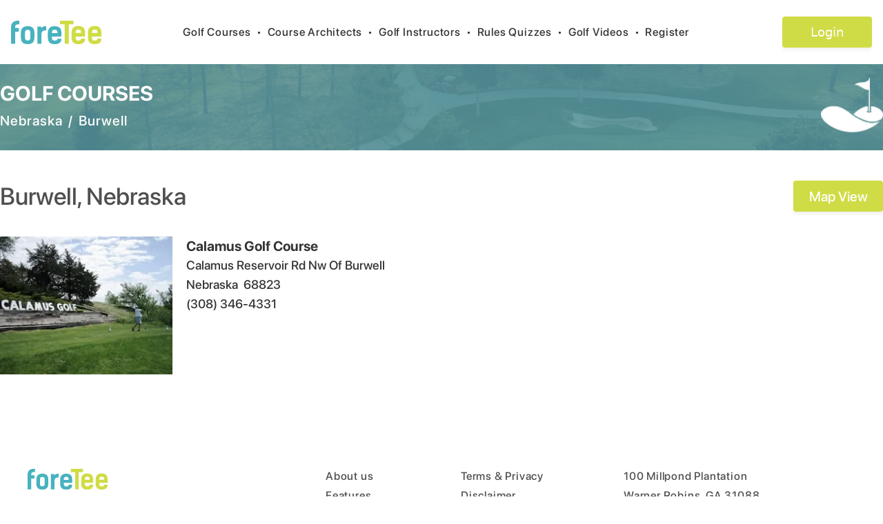

--- FILE ---
content_type: text/x-component
request_url: https://foretee.com/courses/nebraska/burwell/usa/calamus-golf-course/7565?_rsc=1pzbv
body_size: -111
content:
0:["qSYHbka3I0Bb-XwG5CwIs",[["children","courses",["courses",{"children":[["params","nebraska/burwell/usa/calamus-golf-course/7565","c"],{"children":["__PAGE__",{}]}]}],null,null]]]


--- FILE ---
content_type: text/x-component
request_url: https://foretee.com/subscribe?_rsc=1pzbv
body_size: 1014
content:
1:HL["/_next/static/css/047ed6342330e01e.css","style",{"crossOrigin":""}]
0:["qSYHbka3I0Bb-XwG5CwIs",[[["",{"children":["subscribe",{"children":["__PAGE__",{}]}]},"$undefined","$undefined",true],"$L2",[[["$","link","0",{"rel":"stylesheet","href":"/_next/static/css/047ed6342330e01e.css","precedence":"next","crossOrigin":""}]],"$L3"]]]]
4:I[46854,["3676","static/chunks/870fdd6f-f80c40da66f5832a.js","6990","static/chunks/13b76428-ccac6b34b8b9518b.js","8326","static/chunks/8326-e4ee690b4b7b62c7.js","2035","static/chunks/2035-8cb44857866d5b1b.js","413","static/chunks/413-9462d9fe8e12df33.js","3065","static/chunks/3065-c14ee30f6cf75a16.js","3185","static/chunks/app/layout-1dbf47c58b1e539b.js"],""]
5:I[56954,[],""]
6:I[7264,[],""]
8:I[78190,["3676","static/chunks/870fdd6f-f80c40da66f5832a.js","2035","static/chunks/2035-8cb44857866d5b1b.js","6799","static/chunks/6799-7015be8983946ce8.js","9731","static/chunks/app/subscribe/page-55bfcf444885c3ef.js"],""]
2:[null,["$","$L4",null,{"children":["$","$L5",null,{"parallelRouterKey":"children","segmentPath":["children"],"loading":"$undefined","loadingStyles":"$undefined","hasLoading":false,"error":"$undefined","errorStyles":"$undefined","template":["$","$L6",null,{}],"templateStyles":"$undefined","notFound":[["$","title",null,{"children":"404: This page could not be found."}],["$","div",null,{"style":{"fontFamily":"system-ui,\"Segoe UI\",Roboto,Helvetica,Arial,sans-serif,\"Apple Color Emoji\",\"Segoe UI Emoji\"","height":"100vh","textAlign":"center","display":"flex","flexDirection":"column","alignItems":"center","justifyContent":"center"},"children":["$","div",null,{"children":[["$","style",null,{"dangerouslySetInnerHTML":{"__html":"body{color:#000;background:#fff;margin:0}.next-error-h1{border-right:1px solid rgba(0,0,0,.3)}@media (prefers-color-scheme:dark){body{color:#fff;background:#000}.next-error-h1{border-right:1px solid rgba(255,255,255,.3)}}"}}],["$","h1",null,{"className":"next-error-h1","style":{"display":"inline-block","margin":"0 20px 0 0","padding":"0 23px 0 0","fontSize":24,"fontWeight":500,"verticalAlign":"top","lineHeight":"49px"},"children":"404"}],["$","div",null,{"style":{"display":"inline-block"},"children":["$","h2",null,{"style":{"fontSize":14,"fontWeight":400,"lineHeight":"49px","margin":0},"children":"This page could not be found."}]}]]}]}]],"notFoundStyles":[],"childProp":{"current":["$","$L5",null,{"parallelRouterKey":"children","segmentPath":["children","subscribe","children"],"loading":"$undefined","loadingStyles":"$undefined","hasLoading":false,"error":"$undefined","errorStyles":"$undefined","template":["$","$L6",null,{}],"templateStyles":"$undefined","notFound":"$undefined","notFoundStyles":"$undefined","childProp":{"current":["$L7",["$","div",null,{"children":["$","div",null,{"className":"mb-20","children":["$","$L8",null,{}]}]}],null],"segment":"__PAGE__"},"styles":[]}],"segment":"subscribe"},"styles":[]}],"params":{}}],null]
3:[["$","meta","0",{"charSet":"utf-8"}],["$","meta","1",{"name":"viewport","content":"width=device-width, initial-scale=1"}],["$","link","2",{"rel":"icon","href":"/favicon.ico","type":"image/x-icon","sizes":"256x256"}]]
7:null


--- FILE ---
content_type: application/javascript; charset=UTF-8
request_url: https://foretee.com/_next/static/chunks/4e6af11a-5875fcbf785e920f.js
body_size: 35267
content:
"use strict";(self.webpackChunk_N_E=self.webpackChunk_N_E||[]).push([[1910],{24748:function(e,t,n){n.d(t,{Ji:function(){return useJsApiLoader},Jx:function(){return D},b6:function(){return v},nx:function(){return q}});var o,s,i,r,a,l,p=n(57437),c=n(2265),d=n(54887),extendStatics=function(e,t){return(extendStatics=Object.setPrototypeOf||({__proto__:[]})instanceof Array&&function(e,t){e.__proto__=t}||function(e,t){for(var n in t)Object.prototype.hasOwnProperty.call(t,n)&&(e[n]=t[n])})(e,t)};function __extends(e,t){if("function"!=typeof t&&null!==t)throw TypeError("Class extends value "+String(t)+" is not a constructor or null");function __(){this.constructor=e}extendStatics(e,t),e.prototype=null===t?Object.create(t):(__.prototype=t.prototype,new __)}var __assign=function(){return(__assign=Object.assign||function(e){for(var t,n=1,o=arguments.length;n<o;n++)for(var s in t=arguments[n])Object.prototype.hasOwnProperty.call(t,s)&&(e[s]=t[s]);return e}).apply(this,arguments)};function __rest$1(e,t){var n={};for(var o in e)Object.prototype.hasOwnProperty.call(e,o)&&0>t.indexOf(o)&&(n[o]=e[o]);if(null!=e&&"function"==typeof Object.getOwnPropertySymbols)for(var s=0,o=Object.getOwnPropertySymbols(e);s<o.length;s++)0>t.indexOf(o[s])&&Object.prototype.propertyIsEnumerable.call(e,o[s])&&(n[o[s]]=e[o[s]]);return n}function getDefaultExportFromCjs(e){return e&&e.__esModule&&Object.prototype.hasOwnProperty.call(e,"default")?e.default:e}var g=getDefaultExportFromCjs(function(e,t,n,o,s,i,r,a){if(!e){var l;if(void 0===t)l=Error("Minified exception occurred; use the non-minified dev environment for the full error message and additional helpful warnings.");else{var p=[n,o,s,i,r,a],c=0;(l=Error(t.replace(/%s/g,function(){return p[c++]}))).name="Invariant Violation"}throw l.framesToPop=1,l}}),h=(0,c.createContext)(null);function unregisterEvent(e){google.maps.event.removeListener(e)}function unregisterEvents(e){void 0===e&&(e=[]),e.forEach(unregisterEvent)}function applyUpdatersToPropsAndRegisterEvents(e){var t,n=e.updaterMap,o=e.eventMap,s=e.prevProps,i=e.nextProps,r=e.instance,a=Object.keys(o).reduce(function(e,t){var n;return n=o[t],"function"==typeof i[t]&&e.push(google.maps.event.addListener(r,n,i[t])),e},[]);return t={},function(e,t){Object.keys(e).forEach(function(n){return t(e[n],n)})}(n,function(e,n){var o=i[n];o!==s[n]&&(t[n]=o,e(r,o))}),a}var m={onDblClick:"dblclick",onDragEnd:"dragend",onDragStart:"dragstart",onMapTypeIdChanged:"maptypeid_changed",onMouseMove:"mousemove",onMouseOut:"mouseout",onMouseOver:"mouseover",onMouseDown:"mousedown",onMouseUp:"mouseup",onRightClick:"rightclick",onTilesLoaded:"tilesloaded",onBoundsChanged:"bounds_changed",onCenterChanged:"center_changed",onClick:"click",onDrag:"drag",onHeadingChanged:"heading_changed",onIdle:"idle",onProjectionChanged:"projection_changed",onResize:"resize",onTiltChanged:"tilt_changed",onZoomChanged:"zoom_changed"},f={extraMapTypes:function(e,t){t.forEach(function(t,n){e.mapTypes.set(String(n),t)})},center:function(e,t){e.setCenter(t)},clickableIcons:function(e,t){e.setClickableIcons(t)},heading:function(e,t){e.setHeading(t)},mapTypeId:function(e,t){e.setMapTypeId(t)},options:function(e,t){e.setOptions(t)},streetView:function(e,t){e.setStreetView(t)},tilt:function(e,t){e.setTilt(t)},zoom:function(e,t){e.setZoom(t)}};(0,c.memo)(function(e){var t=e.children,n=e.options,o=e.id,s=e.mapContainerStyle,i=e.mapContainerClassName,r=e.center,a=e.onClick,l=e.onDblClick,d=e.onDrag,g=e.onDragEnd,m=e.onDragStart,f=e.onMouseMove,v=e.onMouseOut,y=e.onMouseOver,L=e.onMouseDown,C=e.onMouseUp,E=e.onRightClick,b=e.onCenterChanged,x=e.onLoad,M=e.onUnmount,k=(0,c.useState)(null),S=k[0],w=k[1],P=(0,c.useRef)(null),_=(0,c.useState)(null),I=_[0],D=_[1],O=(0,c.useState)(null),B=O[0],T=O[1],U=(0,c.useState)(null),R=U[0],A=U[1],z=(0,c.useState)(null),V=z[0],j=z[1],W=(0,c.useState)(null),Z=W[0],N=W[1],H=(0,c.useState)(null),G=H[0],F=H[1],$=(0,c.useState)(null),K=$[0],q=$[1],Y=(0,c.useState)(null),J=Y[0],X=Y[1],Q=(0,c.useState)(null),ee=Q[0],et=Q[1],en=(0,c.useState)(null),eo=en[0],es=en[1],ei=(0,c.useState)(null),er=ei[0],ea=ei[1],el=(0,c.useState)(null),eu=el[0],ep=el[1];return(0,c.useEffect)(function(){n&&null!==S&&S.setOptions(n)},[S,n]),(0,c.useEffect)(function(){null!==S&&void 0!==r&&S.setCenter(r)},[S,r]),(0,c.useEffect)(function(){S&&l&&(null!==B&&google.maps.event.removeListener(B),T(google.maps.event.addListener(S,"dblclick",l)))},[l]),(0,c.useEffect)(function(){S&&g&&(null!==R&&google.maps.event.removeListener(R),A(google.maps.event.addListener(S,"dragend",g)))},[g]),(0,c.useEffect)(function(){S&&m&&(null!==V&&google.maps.event.removeListener(V),j(google.maps.event.addListener(S,"dragstart",m)))},[m]),(0,c.useEffect)(function(){S&&L&&(null!==Z&&google.maps.event.removeListener(Z),N(google.maps.event.addListener(S,"mousedown",L)))},[L]),(0,c.useEffect)(function(){S&&f&&(null!==G&&google.maps.event.removeListener(G),F(google.maps.event.addListener(S,"mousemove",f)))},[f]),(0,c.useEffect)(function(){S&&v&&(null!==K&&google.maps.event.removeListener(K),q(google.maps.event.addListener(S,"mouseout",v)))},[v]),(0,c.useEffect)(function(){S&&y&&(null!==J&&google.maps.event.removeListener(J),X(google.maps.event.addListener(S,"mouseover",y)))},[y]),(0,c.useEffect)(function(){S&&C&&(null!==ee&&google.maps.event.removeListener(ee),et(google.maps.event.addListener(S,"mouseup",C)))},[C]),(0,c.useEffect)(function(){S&&E&&(null!==eo&&google.maps.event.removeListener(eo),es(google.maps.event.addListener(S,"rightclick",E)))},[E]),(0,c.useEffect)(function(){S&&a&&(null!==er&&google.maps.event.removeListener(er),ea(google.maps.event.addListener(S,"click",a)))},[a]),(0,c.useEffect)(function(){S&&d&&(null!==eu&&google.maps.event.removeListener(eu),ep(google.maps.event.addListener(S,"drag",d)))},[d]),(0,c.useEffect)(function(){S&&b&&(null!==I&&google.maps.event.removeListener(I),D(google.maps.event.addListener(S,"center_changed",b)))},[a]),(0,c.useEffect)(function(){var e=null===P.current?null:new google.maps.Map(P.current,n);return w(e),null!==e&&x&&x(e),function(){null!==e&&M&&M(e)}},[]),(0,p.jsx)("div",{id:o,ref:P,style:s,className:i,children:(0,p.jsx)(h.Provider,{value:S,children:null!==S?t:null})})});var v=function(e){function GoogleMap(){var t=null!==e&&e.apply(this,arguments)||this;return t.state={map:null},t.registeredEvents=[],t.mapRef=null,t.getInstance=function(){return null===t.mapRef?null:new google.maps.Map(t.mapRef,t.props.options)},t.panTo=function(e){var n=t.getInstance();n&&n.panTo(e)},t.setMapCallback=function(){null!==t.state.map&&t.props.onLoad&&t.props.onLoad(t.state.map)},t.getRef=function(e){t.mapRef=e},t}return __extends(GoogleMap,e),GoogleMap.prototype.componentDidMount=function(){var e=this.getInstance();this.registeredEvents=applyUpdatersToPropsAndRegisterEvents({updaterMap:f,eventMap:m,prevProps:{},nextProps:this.props,instance:e}),this.setState(function(){return{map:e}},this.setMapCallback)},GoogleMap.prototype.componentDidUpdate=function(e){null!==this.state.map&&(unregisterEvents(this.registeredEvents),this.registeredEvents=applyUpdatersToPropsAndRegisterEvents({updaterMap:f,eventMap:m,prevProps:e,nextProps:this.props,instance:this.state.map}))},GoogleMap.prototype.componentWillUnmount=function(){null!==this.state.map&&(this.props.onUnmount&&this.props.onUnmount(this.state.map),unregisterEvents(this.registeredEvents))},GoogleMap.prototype.render=function(){return(0,p.jsx)("div",{id:this.props.id,ref:this.getRef,style:this.props.mapContainerStyle,className:this.props.mapContainerClassName,children:(0,p.jsx)(h.Provider,{value:this.state.map,children:null!==this.state.map?this.props.children:null})})},GoogleMap}(c.PureComponent),y="undefined"!=typeof document;function injectScript(e){var t=e.url,n=e.id,o=e.nonce;return y?new Promise(function(e,s){var i=document.getElementById(n),r=window;if(i){var a=i.getAttribute("data-state");if(i.src===t&&"error"!==a){if("ready"===a)return e(n);var l=r.initMap,p=i.onerror;return r.initMap=function(){l&&l(),e(n)},void(i.onerror=function(e){p&&p(e),s(e)})}i.remove()}var c=document.createElement("script");c.type="text/javascript",c.src=t,c.id=n,c.async=!0,c.nonce=o||"",c.onerror=function(e){c.setAttribute("data-state","error"),s(e)},r.initMap=function(){c.setAttribute("data-state","ready"),e(n)},document.head.appendChild(c)}).catch(function(e){throw console.error("injectScript error: ",e),e}):Promise.reject(Error("document is undefined"))}function isGoogleFontStyle(e){var t=e.href;return!!t&&(0===t.indexOf("https://fonts.googleapis.com/css?family=Roboto")||0===t.indexOf("https://fonts.googleapis.com/css?family=Google+Sans+Text"))||("style"===e.tagName.toLowerCase()&&e.styleSheet&&e.styleSheet.cssText&&0===e.styleSheet.cssText.replace("\r\n","").indexOf(".gm-style")?(e.styleSheet.cssText="",!0):"style"===e.tagName.toLowerCase()&&e.innerHTML&&0===e.innerHTML.replace("\r\n","").indexOf(".gm-style")?(e.innerHTML="",!0):"style"===e.tagName.toLowerCase()&&!e.styleSheet&&!e.innerHTML)}function preventGoogleFonts(){var e=document.getElementsByTagName("head")[0];if(e){var t=e.insertBefore.bind(e);e.insertBefore=function(n,o){return isGoogleFontStyle(n)||Reflect.apply(t,e,[n,o]),n};var n=e.appendChild.bind(e);e.appendChild=function(t){return isGoogleFontStyle(t)||Reflect.apply(n,e,[t]),t}}}function makeLoadScriptUrl(e){var t=e.googleMapsApiKey,n=e.googleMapsClientId,o=e.version,s=void 0===o?"weekly":o,i=e.language,r=e.region,a=e.libraries,l=e.channel,p=e.mapIds,c=e.authReferrerPolicy,d=[];return g(t&&n||!(t&&n),"You need to specify either googleMapsApiKey or googleMapsClientId for @react-google-maps/api load script to work. You cannot use both at the same time."),t?d.push("key=".concat(t)):n&&d.push("client=".concat(n)),s&&d.push("v=".concat(s)),i&&d.push("language=".concat(i)),r&&d.push("region=".concat(r)),a&&a.length&&d.push("libraries=".concat(a.sort().join(","))),l&&d.push("channel=".concat(l)),p&&p.length&&d.push("map_ids=".concat(p.join(","))),c&&d.push("auth_referrer_policy=".concat(c)),d.push("callback=initMap"),"https://maps.googleapis.com/maps/api/js?".concat(d.join("&"))}var L=!1;function DefaultLoadingElement(){return(0,p.jsx)("div",{children:"Loading..."})}var C={id:"script-loader",version:"weekly"};!function(e){function LoadScript(){var t=null!==e&&e.apply(this,arguments)||this;return t.check=(0,c.createRef)(),t.state={loaded:!1},t.cleanupCallback=function(){delete window.google.maps,t.injectScript()},t.isCleaningUp=function(){var e,n,o;return e=void 0,n=void 0,o=function(){function promiseCallback(e){if(L){if(y)var t=window.setInterval(function(){L||(window.clearInterval(t),e())},1)}else e()}return function(e,t){var n,o,s,i,r={label:0,sent:function(){if(1&s[0])throw s[1];return s[1]},trys:[],ops:[]};return i={next:verb(0),throw:verb(1),return:verb(2)},"function"==typeof Symbol&&(i[Symbol.iterator]=function(){return this}),i;function verb(i){return function(a){return function(i){if(n)throw TypeError("Generator is already executing.");for(;r;)try{if(n=1,o&&(s=2&i[0]?o.return:i[0]?o.throw||((s=o.return)&&s.call(o),0):o.next)&&!(s=s.call(o,i[1])).done)return s;switch(o=0,s&&(i=[2&i[0],s.value]),i[0]){case 0:case 1:s=i;break;case 4:return r.label++,{value:i[1],done:!1};case 5:r.label++,o=i[1],i=[0];continue;case 7:i=r.ops.pop(),r.trys.pop();continue;default:if(!(s=(s=r.trys).length>0&&s[s.length-1])&&(6===i[0]||2===i[0])){r=0;continue}if(3===i[0]&&(!s||i[1]>s[0]&&i[1]<s[3])){r.label=i[1];break}if(6===i[0]&&r.label<s[1]){r.label=s[1],s=i;break}if(s&&r.label<s[2]){r.label=s[2],r.ops.push(i);break}s[2]&&r.ops.pop(),r.trys.pop();continue}i=t.call(e,r)}catch(e){i=[6,e],o=0}finally{n=s=0}if(5&i[0])throw i[1];return{value:i[0]?i[1]:void 0,done:!0}}([i,a])}}}(this,function(e){return[2,new Promise(promiseCallback)]})},new(n||(n=Promise))(function(s,i){function fulfilled(e){try{step(o.next(e))}catch(e){i(e)}}function rejected(e){try{step(o.throw(e))}catch(e){i(e)}}function step(e){var t;e.done?s(e.value):((t=e.value)instanceof n?t:new n(function(e){e(t)})).then(fulfilled,rejected)}step((o=o.apply(t,e||[])).next())})},t.cleanup=function(){L=!0;var e=document.getElementById(t.props.id);e&&e.parentNode&&e.parentNode.removeChild(e),Array.prototype.slice.call(document.getElementsByTagName("script")).filter(function(e){return"string"==typeof e.src&&e.src.includes("maps.googleapis")}).forEach(function(e){e.parentNode&&e.parentNode.removeChild(e)}),Array.prototype.slice.call(document.getElementsByTagName("link")).filter(function(e){return"https://fonts.googleapis.com/css?family=Roboto:300,400,500,700|Google+Sans"===e.href}).forEach(function(e){e.parentNode&&e.parentNode.removeChild(e)}),Array.prototype.slice.call(document.getElementsByTagName("style")).filter(function(e){return void 0!==e.innerText&&e.innerText.length>0&&e.innerText.includes(".gm-")}).forEach(function(e){e.parentNode&&e.parentNode.removeChild(e)})},t.injectScript=function(){t.props.preventGoogleFontsLoading&&preventGoogleFonts(),g(!!t.props.id,'LoadScript requires "id" prop to be a string: %s',t.props.id),injectScript({id:t.props.id,nonce:t.props.nonce,url:makeLoadScriptUrl(t.props)}).then(function(){t.props.onLoad&&t.props.onLoad(),t.setState(function(){return{loaded:!0}})}).catch(function(e){t.props.onError&&t.props.onError(e),console.error("\n          There has been an Error with loading Google Maps API script, please check that you provided correct google API key (".concat(t.props.googleMapsApiKey||"-",") or Client ID (").concat(t.props.googleMapsClientId||"-",") to <LoadScript />\n          Otherwise it is a Network issue.\n        "))})},t}__extends(LoadScript,e),LoadScript.prototype.componentDidMount=function(){if(y){if(window.google&&window.google.maps&&!L){console.error("google api is already presented");return}this.isCleaningUp().then(this.injectScript).catch(function(e){console.error("Error at injecting script after cleaning up: ",e)})}},LoadScript.prototype.componentDidUpdate=function(e){this.props.libraries!==e.libraries&&console.warn("Performance warning! LoadScript has been reloaded unintentionally! You should not pass `libraries` prop as new array. Please keep an array of libraries as static class property for Components and PureComponents, or just a const variable outside of component, or somewhere in config files or ENV variables"),y&&e.language!==this.props.language&&(this.cleanup(),this.setState(function(){return{loaded:!1}},this.cleanupCallback))},LoadScript.prototype.componentWillUnmount=function(){var e=this;y&&(this.cleanup(),window.setTimeout(function(){e.check.current||(delete window.google,L=!1)},1),this.props.onUnmount&&this.props.onUnmount())},LoadScript.prototype.render=function(){return(0,p.jsxs)(p.Fragment,{children:[(0,p.jsx)("div",{ref:this.check}),this.state.loaded?this.props.children:this.props.loadingElement||(0,p.jsx)(DefaultLoadingElement,{})]})},LoadScript.defaultProps=C}(c.PureComponent);var E=(0,p.jsx)(DefaultLoadingElement,{});(0,c.memo)(function(e){var t,n,o,s,i,a,l,p,d,h,m,f,v,L,b,x,M,k,S,w,P,_,I,D,O=e.loadingElement,B=e.onLoad,T=e.onError,U=e.onUnmount,R=e.children,A=(o=void 0===(n=(t=__rest$1(e,["loadingElement","onLoad","onError","onUnmount","children"])).id)?C.id:n,i=void 0===(s=t.version)?C.version:s,a=t.nonce,l=t.googleMapsApiKey,p=t.googleMapsClientId,d=t.language,h=t.region,m=t.libraries,f=t.preventGoogleFontsLoading,v=t.channel,L=t.mapIds,b=t.authReferrerPolicy,x=(0,c.useRef)(!1),k=(M=(0,c.useState)(!1))[0],S=M[1],P=(w=(0,c.useState)(void 0))[0],_=w[1],(0,c.useEffect)(function(){return x.current=!0,function(){x.current=!1}},[]),(0,c.useEffect)(function(){y&&f&&preventGoogleFonts()},[f]),(0,c.useEffect)(function(){k&&g(!!window.google,"useLoadScript was marked as loaded, but window.google is not present. Something went wrong.")},[k]),I=makeLoadScriptUrl({version:i,googleMapsApiKey:l,googleMapsClientId:p,language:d,region:h,libraries:m,channel:v,mapIds:L,authReferrerPolicy:b}),(0,c.useEffect)(function(){if(y){if(window.google&&window.google.maps&&r===I){setLoadedIfMounted();return}injectScript({id:o,url:I,nonce:a}).then(setLoadedIfMounted).catch(function(e){x.current&&_(e),console.warn("\n        There has been an Error with loading Google Maps API script, please check that you provided correct google API key (".concat(l||"-",") or Client ID (").concat(p||"-",")\n        Otherwise it is a Network issue.\n      ")),console.error(e)})}function setLoadedIfMounted(){x.current&&(S(!0),r=I)}},[o,I,a]),D=(0,c.useRef)(),(0,c.useEffect)(function(){D.current&&m!==D.current&&console.warn("Performance warning! LoadScript has been reloaded unintentionally! You should not pass `libraries` prop as new array. Please keep an array of libraries as static class property for Components and PureComponents, or just a const variable outside of component, or somewhere in config files or ENV variables"),D.current=m},[m]),{isLoaded:k,loadError:P,url:I}),z=A.isLoaded,V=A.loadError;return(0,c.useEffect)(function(){z&&"function"==typeof B&&B()},[z,B]),(0,c.useEffect)(function(){V&&"function"==typeof T&&T(V)},[V,T]),(0,c.useEffect)(function(){return function(){U&&U()}},[U]),z?R:O||E});var fastDeepEqual$1=function equal(e,t){if(e===t)return!0;if(e&&t&&"object"==typeof e&&"object"==typeof t){if(e.constructor!==t.constructor)return!1;if(Array.isArray(e)){if((n=e.length)!=t.length)return!1;for(o=n;0!=o--;)if(!equal(e[o],t[o]))return!1;return!0}if(e.constructor===RegExp)return e.source===t.source&&e.flags===t.flags;if(e.valueOf!==Object.prototype.valueOf)return e.valueOf()===t.valueOf();if(e.toString!==Object.prototype.toString)return e.toString()===t.toString();if((n=(s=Object.keys(e)).length)!==Object.keys(t).length)return!1;for(o=n;0!=o--;)if(!Object.prototype.hasOwnProperty.call(t,s[o]))return!1;for(o=n;0!=o--;){var n,o,s,i=s[o];if(!equal(e[i],t[i]))return!1}return!0}return e!=e&&t!=t};let b="__googleMapsScriptId";(o=a||(a={}))[o.INITIALIZED=0]="INITIALIZED",o[o.LOADING=1]="LOADING",o[o.SUCCESS=2]="SUCCESS",o[o.FAILURE=3]="FAILURE";let Loader=class Loader{constructor({apiKey:e,authReferrerPolicy:t,channel:n,client:o,id:s=b,language:i,libraries:r=[],mapIds:a,nonce:l,region:p,retries:c=3,url:d="https://maps.googleapis.com/maps/api/js",version:g}){if(this.callbacks=[],this.done=!1,this.loading=!1,this.errors=[],this.apiKey=e,this.authReferrerPolicy=t,this.channel=n,this.client=o,this.id=s||b,this.language=i,this.libraries=r,this.mapIds=a,this.nonce=l,this.region=p,this.retries=c,this.url=d,this.version=g,Loader.instance){if(!fastDeepEqual$1(this.options,Loader.instance.options))throw Error(`Loader must not be called again with different options. ${JSON.stringify(this.options)} !== ${JSON.stringify(Loader.instance.options)}`);return Loader.instance}Loader.instance=this}get options(){return{version:this.version,apiKey:this.apiKey,channel:this.channel,client:this.client,id:this.id,libraries:this.libraries,language:this.language,region:this.region,mapIds:this.mapIds,nonce:this.nonce,url:this.url,authReferrerPolicy:this.authReferrerPolicy}}get status(){return this.errors.length?a.FAILURE:this.done?a.SUCCESS:this.loading?a.LOADING:a.INITIALIZED}get failed(){return this.done&&!this.loading&&this.errors.length>=this.retries+1}createUrl(){let e=this.url;return e+="?callback=__googleMapsCallback",this.apiKey&&(e+=`&key=${this.apiKey}`),this.channel&&(e+=`&channel=${this.channel}`),this.client&&(e+=`&client=${this.client}`),this.libraries.length>0&&(e+=`&libraries=${this.libraries.join(",")}`),this.language&&(e+=`&language=${this.language}`),this.region&&(e+=`&region=${this.region}`),this.version&&(e+=`&v=${this.version}`),this.mapIds&&(e+=`&map_ids=${this.mapIds.join(",")}`),this.authReferrerPolicy&&(e+=`&auth_referrer_policy=${this.authReferrerPolicy}`),e}deleteScript(){let e=document.getElementById(this.id);e&&e.remove()}load(){return this.loadPromise()}loadPromise(){return new Promise((e,t)=>{this.loadCallback(n=>{n?t(n.error):e(window.google)})})}importLibrary(e){return this.execute(),google.maps.importLibrary(e)}loadCallback(e){this.callbacks.push(e),this.execute()}setScript(){var e,t;if(document.getElementById(this.id)){this.callback();return}let n={key:this.apiKey,channel:this.channel,client:this.client,libraries:this.libraries.length&&this.libraries,v:this.version,mapIds:this.mapIds,language:this.language,region:this.region,authReferrerPolicy:this.authReferrerPolicy};Object.keys(n).forEach(e=>!n[e]&&delete n[e]),(null===(t=null===(e=null==window?void 0:window.google)||void 0===e?void 0:e.maps)||void 0===t?void 0:t.importLibrary)||(e=>{let t,n,o,s="The Google Maps JavaScript API",i="google",r="importLibrary",a="__ib__",l=document,p=window;p=p[i]||(p[i]={});let c=p.maps||(p.maps={}),d=new Set,g=new URLSearchParams,u=()=>t||(t=new Promise((r,p)=>{var h,m,f,v;return h=this,m=void 0,f=void 0,v=function*(){var h;for(o in yield n=l.createElement("script"),n.id=this.id,g.set("libraries",[...d]+""),e)g.set(o.replace(/[A-Z]/g,e=>"_"+e[0].toLowerCase()),e[o]);g.set("callback",i+".maps."+a),n.src=this.url+"?"+g,c[a]=r,n.onerror=()=>t=p(Error(s+" could not load.")),n.nonce=this.nonce||(null===(h=l.querySelector("script[nonce]"))||void 0===h?void 0:h.nonce)||"",l.head.append(n)},new(f||(f=Promise))(function(e,t){function fulfilled(e){try{step(v.next(e))}catch(e){t(e)}}function rejected(e){try{step(v.throw(e))}catch(e){t(e)}}function step(t){var n;t.done?e(t.value):((n=t.value)instanceof f?n:new f(function(e){e(n)})).then(fulfilled,rejected)}step((v=v.apply(h,m||[])).next())})}));c[r]?console.warn(s+" only loads once. Ignoring:",e):c[r]=(e,...t)=>d.add(e)&&u().then(()=>c[r](e,...t))})(n);let o=this.libraries.map(e=>this.importLibrary(e));o.length||o.push(this.importLibrary("core")),Promise.all(o).then(()=>this.callback(),e=>{let t=new ErrorEvent("error",{error:e});this.loadErrorCallback(t)})}reset(){this.deleteScript(),this.done=!1,this.loading=!1,this.errors=[],this.onerrorEvent=null}resetIfRetryingFailed(){this.failed&&this.reset()}loadErrorCallback(e){if(this.errors.push(e),this.errors.length<=this.retries){let e=this.errors.length*Math.pow(2,this.errors.length);console.error(`Failed to load Google Maps script, retrying in ${e} ms.`),setTimeout(()=>{this.deleteScript(),this.setScript()},e)}else this.onerrorEvent=e,this.callback()}callback(){this.done=!0,this.loading=!1,this.callbacks.forEach(e=>{e(this.onerrorEvent)}),this.callbacks=[]}execute(){if(this.resetIfRetryingFailed(),this.done)this.callback();else{if(window.google&&window.google.maps&&window.google.maps.version){console.warn("Google Maps already loaded outside @googlemaps/js-api-loader.This may result in undesirable behavior as options and script parameters may not match."),this.callback();return}this.loading||(this.loading=!0,this.setScript())}}};var x=["maps"];function useJsApiLoader(e){var t=e.id,n=void 0===t?C.id:t,o=e.version,s=void 0===o?C.version:o,i=e.nonce,r=e.googleMapsApiKey,a=e.language,l=e.region,p=e.libraries,d=void 0===p?x:p,g=e.preventGoogleFontsLoading,h=e.mapIds,m=e.authReferrerPolicy,f=(0,c.useRef)(!1),v=(0,c.useState)(!1),L=v[0],E=v[1],b=(0,c.useState)(void 0),M=b[0],k=b[1];(0,c.useEffect)(function(){return f.current=!0,function(){f.current=!1}},[]);var S=(0,c.useMemo)(function(){return new Loader({id:n,apiKey:r,version:s,libraries:d,language:a||"en",region:l||"US",mapIds:h||[],nonce:i||"",authReferrerPolicy:m||"origin"})},[n,r,s,d,a,l,h,i,m]);(0,c.useEffect)(function(){L||S.load().then(function(){f.current&&E(!0)}).catch(function(e){k(e)})},[]),(0,c.useEffect)(function(){y&&g&&preventGoogleFonts()},[g]);var w=(0,c.useRef)();return(0,c.useEffect)(function(){w.current&&d!==w.current&&console.warn("Performance warning! LoadScript has been reloaded unintentionally! You should not pass `libraries` prop as new array. Please keep an array of libraries as static class property for Components and PureComponents, or just a const variable outside of component, or somewhere in config files or ENV variables"),w.current=d},[d]),{isLoaded:L,loadError:M}}var M={},k={options:function(e,t){e.setOptions(t)}};(0,c.memo)(function(e){var t=e.options,n=e.onLoad,o=e.onUnmount,s=(0,c.useContext)(h),i=(0,c.useState)(null),r=i[0],a=i[1];return(0,c.useEffect)(function(){null!==r&&r.setMap(s)},[s]),(0,c.useEffect)(function(){t&&null!==r&&r.setOptions(t)},[r,t]),(0,c.useEffect)(function(){var e=new google.maps.TrafficLayer(__assign(__assign({},t||{}),{map:s}));return a(e),n&&n(e),function(){null!==r&&(o&&o(r),r.setMap(null))}},[]),null}),function(e){function TrafficLayer(){var t=null!==e&&e.apply(this,arguments)||this;return t.state={trafficLayer:null},t.setTrafficLayerCallback=function(){null!==t.state.trafficLayer&&t.props.onLoad&&t.props.onLoad(t.state.trafficLayer)},t.registeredEvents=[],t}__extends(TrafficLayer,e),TrafficLayer.prototype.componentDidMount=function(){var e=new google.maps.TrafficLayer(__assign(__assign({},this.props.options||{}),{map:this.context}));this.registeredEvents=applyUpdatersToPropsAndRegisterEvents({updaterMap:k,eventMap:M,prevProps:{},nextProps:this.props,instance:e}),this.setState(function(){return{trafficLayer:e}},this.setTrafficLayerCallback)},TrafficLayer.prototype.componentDidUpdate=function(e){null!==this.state.trafficLayer&&(unregisterEvents(this.registeredEvents),this.registeredEvents=applyUpdatersToPropsAndRegisterEvents({updaterMap:k,eventMap:M,prevProps:e,nextProps:this.props,instance:this.state.trafficLayer}))},TrafficLayer.prototype.componentWillUnmount=function(){null!==this.state.trafficLayer&&(this.props.onUnmount&&this.props.onUnmount(this.state.trafficLayer),unregisterEvents(this.registeredEvents),this.state.trafficLayer.setMap(null))},TrafficLayer.prototype.render=function(){return null},TrafficLayer.contextType=h}(c.PureComponent),(0,c.memo)(function(e){var t=e.onLoad,n=e.onUnmount,o=(0,c.useContext)(h),s=(0,c.useState)(null),i=s[0],r=s[1];return(0,c.useEffect)(function(){null!==i&&i.setMap(o)},[o]),(0,c.useEffect)(function(){var e=new google.maps.BicyclingLayer;return r(e),e.setMap(o),t&&t(e),function(){null!==e&&(n&&n(e),e.setMap(null))}},[]),null}),function(e){function BicyclingLayer(){var t=null!==e&&e.apply(this,arguments)||this;return t.state={bicyclingLayer:null},t.setBicyclingLayerCallback=function(){null!==t.state.bicyclingLayer&&(t.state.bicyclingLayer.setMap(t.context),t.props.onLoad&&t.props.onLoad(t.state.bicyclingLayer))},t}__extends(BicyclingLayer,e),BicyclingLayer.prototype.componentDidMount=function(){var e=new google.maps.BicyclingLayer;this.setState(function(){return{bicyclingLayer:e}},this.setBicyclingLayerCallback)},BicyclingLayer.prototype.componentWillUnmount=function(){null!==this.state.bicyclingLayer&&(this.props.onUnmount&&this.props.onUnmount(this.state.bicyclingLayer),this.state.bicyclingLayer.setMap(null))},BicyclingLayer.prototype.render=function(){return null},BicyclingLayer.contextType=h}(c.PureComponent),(0,c.memo)(function(e){var t=e.onLoad,n=e.onUnmount,o=(0,c.useContext)(h),s=(0,c.useState)(null),i=s[0],r=s[1];return(0,c.useEffect)(function(){null!==i&&i.setMap(o)},[o]),(0,c.useEffect)(function(){var e=new google.maps.TransitLayer;return r(e),e.setMap(o),t&&t(e),function(){null!==i&&(n&&n(i),i.setMap(null))}},[]),null}),function(e){function TransitLayer(){var t=null!==e&&e.apply(this,arguments)||this;return t.state={transitLayer:null},t.setTransitLayerCallback=function(){null!==t.state.transitLayer&&(t.state.transitLayer.setMap(t.context),t.props.onLoad&&t.props.onLoad(t.state.transitLayer))},t}__extends(TransitLayer,e),TransitLayer.prototype.componentDidMount=function(){var e=new google.maps.TransitLayer;this.setState(function(){return{transitLayer:e}},this.setTransitLayerCallback)},TransitLayer.prototype.componentWillUnmount=function(){null!==this.state.transitLayer&&(this.props.onUnmount&&this.props.onUnmount(this.state.transitLayer),this.state.transitLayer.setMap(null))},TransitLayer.prototype.render=function(){return null},TransitLayer.contextType=h}(c.PureComponent);var S={onCircleComplete:"circlecomplete",onMarkerComplete:"markercomplete",onOverlayComplete:"overlaycomplete",onPolygonComplete:"polygoncomplete",onPolylineComplete:"polylinecomplete",onRectangleComplete:"rectanglecomplete"},w={drawingMode:function(e,t){e.setDrawingMode(t)},options:function(e,t){e.setOptions(t)}};(0,c.memo)(function(e){var t=e.options,n=e.drawingMode,o=e.onCircleComplete,s=e.onMarkerComplete,i=e.onOverlayComplete,r=e.onPolygonComplete,a=e.onPolylineComplete,l=e.onRectangleComplete,p=e.onLoad,d=e.onUnmount,m=(0,c.useContext)(h),f=(0,c.useState)(null),v=f[0],y=f[1],L=(0,c.useState)(null),C=L[0],E=L[1],b=(0,c.useState)(null),x=b[0],M=b[1],k=(0,c.useState)(null),S=k[0],w=k[1],P=(0,c.useState)(null),_=P[0],I=P[1],D=(0,c.useState)(null),O=D[0],B=D[1],T=(0,c.useState)(null),U=T[0],R=T[1];return(0,c.useEffect)(function(){null!==v&&v.setMap(m)},[m]),(0,c.useEffect)(function(){t&&null!==v&&v.setOptions(t)},[v,t]),(0,c.useEffect)(function(){null!==v&&v.setDrawingMode(null!=n?n:null)},[v,n]),(0,c.useEffect)(function(){v&&o&&(null!==C&&google.maps.event.removeListener(C),E(google.maps.event.addListener(v,"circlecomplete",o)))},[v,o]),(0,c.useEffect)(function(){v&&s&&(null!==x&&google.maps.event.removeListener(x),M(google.maps.event.addListener(v,"markercomplete",s)))},[v,s]),(0,c.useEffect)(function(){v&&i&&(null!==S&&google.maps.event.removeListener(S),w(google.maps.event.addListener(v,"overlaycomplete",i)))},[v,i]),(0,c.useEffect)(function(){v&&r&&(null!==_&&google.maps.event.removeListener(_),I(google.maps.event.addListener(v,"polygoncomplete",r)))},[v,r]),(0,c.useEffect)(function(){v&&a&&(null!==O&&google.maps.event.removeListener(O),B(google.maps.event.addListener(v,"polylinecomplete",a)))},[v,a]),(0,c.useEffect)(function(){v&&l&&(null!==U&&google.maps.event.removeListener(U),R(google.maps.event.addListener(v,"rectanglecomplete",l)))},[v,l]),(0,c.useEffect)(function(){g(!!google.maps.drawing,"Did you include prop libraries={['drawing']} in the URL? %s",google.maps.drawing);var e=new google.maps.drawing.DrawingManager(__assign(__assign({},t||{}),{map:m}));return n&&e.setDrawingMode(n),o&&E(google.maps.event.addListener(e,"circlecomplete",o)),s&&M(google.maps.event.addListener(e,"markercomplete",s)),i&&w(google.maps.event.addListener(e,"overlaycomplete",i)),r&&I(google.maps.event.addListener(e,"polygoncomplete",r)),a&&B(google.maps.event.addListener(e,"polylinecomplete",a)),l&&R(google.maps.event.addListener(e,"rectanglecomplete",l)),y(e),p&&p(e),function(){null!==v&&(C&&google.maps.event.removeListener(C),x&&google.maps.event.removeListener(x),S&&google.maps.event.removeListener(S),_&&google.maps.event.removeListener(_),O&&google.maps.event.removeListener(O),U&&google.maps.event.removeListener(U),d&&d(v),v.setMap(null))}},[]),null}),function(e){function DrawingManager(t){var n=e.call(this,t)||this;return n.registeredEvents=[],n.state={drawingManager:null},n.setDrawingManagerCallback=function(){null!==n.state.drawingManager&&n.props.onLoad&&n.props.onLoad(n.state.drawingManager)},g(!!google.maps.drawing,"Did you include prop libraries={['drawing']} in the URL? %s",google.maps.drawing),n}__extends(DrawingManager,e),DrawingManager.prototype.componentDidMount=function(){var e=new google.maps.drawing.DrawingManager(__assign(__assign({},this.props.options||{}),{map:this.context}));this.registeredEvents=applyUpdatersToPropsAndRegisterEvents({updaterMap:w,eventMap:S,prevProps:{},nextProps:this.props,instance:e}),this.setState(function(){return{drawingManager:e}},this.setDrawingManagerCallback)},DrawingManager.prototype.componentDidUpdate=function(e){null!==this.state.drawingManager&&(unregisterEvents(this.registeredEvents),this.registeredEvents=applyUpdatersToPropsAndRegisterEvents({updaterMap:w,eventMap:S,prevProps:e,nextProps:this.props,instance:this.state.drawingManager}))},DrawingManager.prototype.componentWillUnmount=function(){null!==this.state.drawingManager&&(this.props.onUnmount&&this.props.onUnmount(this.state.drawingManager),unregisterEvents(this.registeredEvents),this.state.drawingManager.setMap(null))},DrawingManager.prototype.render=function(){return null},DrawingManager.contextType=h}(c.PureComponent);var P={onAnimationChanged:"animation_changed",onClick:"click",onClickableChanged:"clickable_changed",onCursorChanged:"cursor_changed",onDblClick:"dblclick",onDrag:"drag",onDragEnd:"dragend",onDraggableChanged:"draggable_changed",onDragStart:"dragstart",onFlatChanged:"flat_changed",onIconChanged:"icon_changed",onMouseDown:"mousedown",onMouseOut:"mouseout",onMouseOver:"mouseover",onMouseUp:"mouseup",onPositionChanged:"position_changed",onRightClick:"rightclick",onShapeChanged:"shape_changed",onTitleChanged:"title_changed",onVisibleChanged:"visible_changed",onZindexChanged:"zindex_changed"},_={animation:function(e,t){e.setAnimation(t)},clickable:function(e,t){e.setClickable(t)},cursor:function(e,t){e.setCursor(t)},draggable:function(e,t){e.setDraggable(t)},icon:function(e,t){e.setIcon(t)},label:function(e,t){e.setLabel(t)},map:function(e,t){e.setMap(t)},opacity:function(e,t){e.setOpacity(t)},options:function(e,t){e.setOptions(t)},position:function(e,t){e.setPosition(t)},shape:function(e,t){e.setShape(t)},title:function(e,t){e.setTitle(t)},visible:function(e,t){e.setVisible(t)},zIndex:function(e,t){e.setZIndex(t)}},I={};(0,c.memo)(function(e){var t=e.position,n=e.options,o=e.clusterer,s=e.noClustererRedraw,i=e.children,r=e.draggable,a=e.visible,l=e.animation,d=e.clickable,g=e.cursor,m=e.icon,f=e.label,v=e.opacity,y=e.shape,L=e.title,C=e.zIndex,E=e.onClick,b=e.onDblClick,x=e.onDrag,M=e.onDragEnd,k=e.onDragStart,S=e.onMouseOut,w=e.onMouseOver,P=e.onMouseUp,_=e.onMouseDown,D=e.onRightClick,O=e.onClickableChanged,B=e.onCursorChanged,T=e.onAnimationChanged,U=e.onDraggableChanged,R=e.onFlatChanged,A=e.onIconChanged,z=e.onPositionChanged,V=e.onShapeChanged,j=e.onTitleChanged,W=e.onVisibleChanged,Z=e.onZindexChanged,N=e.onLoad,H=e.onUnmount,G=(0,c.useContext)(h),F=(0,c.useState)(null),$=F[0],K=F[1],q=(0,c.useState)(null),Y=q[0],J=q[1],X=(0,c.useState)(null),Q=X[0],ee=X[1],et=(0,c.useState)(null),en=et[0],eo=et[1],es=(0,c.useState)(null),ei=es[0],er=es[1],ea=(0,c.useState)(null),el=ea[0],eu=ea[1],ep=(0,c.useState)(null),ec=ep[0],ed=ep[1],eg=(0,c.useState)(null),eh=eg[0],em=eg[1],ef=(0,c.useState)(null),ev=ef[0],ey=ef[1],eL=(0,c.useState)(null),eC=eL[0],eE=eL[1],eb=(0,c.useState)(null),ex=eb[0],eM=eb[1],ek=(0,c.useState)(null),eS=ek[0],ew=ek[1],eP=(0,c.useState)(null),e_=eP[0],eI=eP[1],eD=(0,c.useState)(null),eO=eD[0],eB=eD[1],eT=(0,c.useState)(null),eU=eT[0],eR=eT[1],eA=(0,c.useState)(null),ez=eA[0],eV=eA[1],ej=(0,c.useState)(null),eW=ej[0],eZ=ej[1],eN=(0,c.useState)(null),eH=eN[0],eG=eN[1],eF=(0,c.useState)(null),e$=eF[0],eK=eF[1],eq=(0,c.useState)(null),eY=eq[0],eJ=eq[1],eX=(0,c.useState)(null),eQ=eX[0],e0=eX[1],e1=(0,c.useState)(null),e2=e1[0],e3=e1[1];(0,c.useEffect)(function(){null!==$&&$.setMap(G)},[G]),(0,c.useEffect)(function(){void 0!==n&&null!==$&&$.setOptions(n)},[$,n]),(0,c.useEffect)(function(){void 0!==r&&null!==$&&$.setDraggable(r)},[$,r]),(0,c.useEffect)(function(){t&&null!==$&&$.setPosition(t)},[$,t]),(0,c.useEffect)(function(){void 0!==a&&null!==$&&$.setVisible(a)},[$,a]),(0,c.useEffect)(function(){null==$||$.setAnimation(l)},[$,l]),(0,c.useEffect)(function(){$&&void 0!==d&&$.setClickable(d)},[$,d]),(0,c.useEffect)(function(){$&&void 0!==g&&$.setCursor(g)},[$,g]),(0,c.useEffect)(function(){$&&void 0!==m&&$.setIcon(m)},[$,m]),(0,c.useEffect)(function(){$&&void 0!==f&&$.setLabel(f)},[$,f]),(0,c.useEffect)(function(){$&&void 0!==v&&$.setOpacity(v)},[$,v]),(0,c.useEffect)(function(){$&&void 0!==y&&$.setShape(y)},[$,y]),(0,c.useEffect)(function(){$&&void 0!==L&&$.setTitle(L)},[$,L]),(0,c.useEffect)(function(){$&&void 0!==C&&$.setZIndex(C)},[$,C]),(0,c.useEffect)(function(){$&&b&&(null!==Y&&google.maps.event.removeListener(Y),J(google.maps.event.addListener($,"dblclick",b)))},[b]),(0,c.useEffect)(function(){$&&M&&(null!==Q&&google.maps.event.removeListener(Q),ee(google.maps.event.addListener($,"dragend",M)))},[M]),(0,c.useEffect)(function(){$&&k&&(null!==en&&google.maps.event.removeListener(en),eo(google.maps.event.addListener($,"dragstart",k)))},[k]),(0,c.useEffect)(function(){$&&_&&(null!==ei&&google.maps.event.removeListener(ei),er(google.maps.event.addListener($,"mousedown",_)))},[_]),(0,c.useEffect)(function(){$&&S&&(null!==el&&google.maps.event.removeListener(el),eu(google.maps.event.addListener($,"mouseout",S)))},[S]),(0,c.useEffect)(function(){$&&w&&(null!==ec&&google.maps.event.removeListener(ec),ed(google.maps.event.addListener($,"mouseover",w)))},[w]),(0,c.useEffect)(function(){$&&P&&(null!==eh&&google.maps.event.removeListener(eh),em(google.maps.event.addListener($,"mouseup",P)))},[P]),(0,c.useEffect)(function(){$&&D&&(null!==ev&&google.maps.event.removeListener(ev),ey(google.maps.event.addListener($,"rightclick",D)))},[D]),(0,c.useEffect)(function(){$&&E&&(null!==eC&&google.maps.event.removeListener(eC),eE(google.maps.event.addListener($,"click",E)))},[E]),(0,c.useEffect)(function(){$&&x&&(null!==ex&&google.maps.event.removeListener(ex),eM(google.maps.event.addListener($,"drag",x)))},[x]),(0,c.useEffect)(function(){$&&O&&(null!==eS&&google.maps.event.removeListener(eS),ew(google.maps.event.addListener($,"clickable_changed",O)))},[O]),(0,c.useEffect)(function(){$&&B&&(null!==e_&&google.maps.event.removeListener(e_),eI(google.maps.event.addListener($,"cursor_changed",B)))},[B]),(0,c.useEffect)(function(){$&&T&&(null!==eO&&google.maps.event.removeListener(eO),eB(google.maps.event.addListener($,"animation_changed",T)))},[T]),(0,c.useEffect)(function(){$&&U&&(null!==eU&&google.maps.event.removeListener(eU),eR(google.maps.event.addListener($,"draggable_changed",U)))},[U]),(0,c.useEffect)(function(){$&&R&&(null!==ez&&google.maps.event.removeListener(ez),eV(google.maps.event.addListener($,"flat_changed",R)))},[R]),(0,c.useEffect)(function(){$&&A&&(null!==eW&&google.maps.event.removeListener(eW),eZ(google.maps.event.addListener($,"icon_changed",A)))},[A]),(0,c.useEffect)(function(){$&&z&&(null!==eH&&google.maps.event.removeListener(eH),eG(google.maps.event.addListener($,"position_changed",z)))},[z]),(0,c.useEffect)(function(){$&&V&&(null!==e$&&google.maps.event.removeListener(e$),eK(google.maps.event.addListener($,"shape_changed",V)))},[V]),(0,c.useEffect)(function(){$&&j&&(null!==eY&&google.maps.event.removeListener(eY),eJ(google.maps.event.addListener($,"title_changed",j)))},[j]),(0,c.useEffect)(function(){$&&W&&(null!==eQ&&google.maps.event.removeListener(eQ),e0(google.maps.event.addListener($,"visible_changed",W)))},[W]),(0,c.useEffect)(function(){$&&Z&&(null!==e2&&google.maps.event.removeListener(e2),e3(google.maps.event.addListener($,"zindex_changed",Z)))},[Z]),(0,c.useEffect)(function(){var e=__assign(__assign(__assign({},n||I),o?I:{map:G}),{position:t}),i=new google.maps.Marker(e);return o?o.addMarker(i,!!s):i.setMap(G),t&&i.setPosition(t),void 0!==a&&i.setVisible(a),void 0!==r&&i.setDraggable(r),void 0!==d&&i.setClickable(d),"string"==typeof g&&i.setCursor(g),m&&i.setIcon(m),void 0!==f&&i.setLabel(f),void 0!==v&&i.setOpacity(v),y&&i.setShape(y),"string"==typeof L&&i.setTitle(L),"number"==typeof C&&i.setZIndex(C),b&&J(google.maps.event.addListener(i,"dblclick",b)),M&&ee(google.maps.event.addListener(i,"dragend",M)),k&&eo(google.maps.event.addListener(i,"dragstart",k)),_&&er(google.maps.event.addListener(i,"mousedown",_)),S&&eu(google.maps.event.addListener(i,"mouseout",S)),w&&ed(google.maps.event.addListener(i,"mouseover",w)),P&&em(google.maps.event.addListener(i,"mouseup",P)),D&&ey(google.maps.event.addListener(i,"rightclick",D)),E&&eE(google.maps.event.addListener(i,"click",E)),x&&eM(google.maps.event.addListener(i,"drag",x)),O&&ew(google.maps.event.addListener(i,"clickable_changed",O)),B&&eI(google.maps.event.addListener(i,"cursor_changed",B)),T&&eB(google.maps.event.addListener(i,"animation_changed",T)),U&&eR(google.maps.event.addListener(i,"draggable_changed",U)),R&&eV(google.maps.event.addListener(i,"flat_changed",R)),A&&eZ(google.maps.event.addListener(i,"icon_changed",A)),z&&eG(google.maps.event.addListener(i,"position_changed",z)),V&&eK(google.maps.event.addListener(i,"shape_changed",V)),j&&eJ(google.maps.event.addListener(i,"title_changed",j)),W&&e0(google.maps.event.addListener(i,"visible_changed",W)),Z&&e3(google.maps.event.addListener(i,"zindex_changed",Z)),K(i),N&&N(i),function(){null!==Y&&google.maps.event.removeListener(Y),null!==Q&&google.maps.event.removeListener(Q),null!==en&&google.maps.event.removeListener(en),null!==ei&&google.maps.event.removeListener(ei),null!==el&&google.maps.event.removeListener(el),null!==ec&&google.maps.event.removeListener(ec),null!==eh&&google.maps.event.removeListener(eh),null!==ev&&google.maps.event.removeListener(ev),null!==eC&&google.maps.event.removeListener(eC),null!==eS&&google.maps.event.removeListener(eS),null!==e_&&google.maps.event.removeListener(e_),null!==eO&&google.maps.event.removeListener(eO),null!==eU&&google.maps.event.removeListener(eU),null!==ez&&google.maps.event.removeListener(ez),null!==eW&&google.maps.event.removeListener(eW),null!==eH&&google.maps.event.removeListener(eH),null!==eY&&google.maps.event.removeListener(eY),null!==eQ&&google.maps.event.removeListener(eQ),null!==e2&&google.maps.event.removeListener(e2),H&&H(i),o?o.removeMarker(i,!!s):i&&i.setMap(null)}},[]);var e5=(0,c.useMemo)(function(){return i?c.Children.map(i,function(e){return(0,c.isValidElement)(e)?(0,c.cloneElement)(e,{anchor:$}):e}):null},[i,$]);return(0,p.jsx)(p.Fragment,{children:e5})||null});var D=function(e){function Marker(){var t=null!==e&&e.apply(this,arguments)||this;return t.registeredEvents=[],t}return __extends(Marker,e),Marker.prototype.componentDidMount=function(){var e=__assign(__assign(__assign({},this.props.options||I),this.props.clusterer?I:{map:this.context}),{position:this.props.position});this.marker=new google.maps.Marker(e),this.props.clusterer?this.props.clusterer.addMarker(this.marker,!!this.props.noClustererRedraw):this.marker.setMap(this.context),this.registeredEvents=applyUpdatersToPropsAndRegisterEvents({updaterMap:_,eventMap:P,prevProps:{},nextProps:this.props,instance:this.marker}),this.props.onLoad&&this.props.onLoad(this.marker)},Marker.prototype.componentDidUpdate=function(e){this.marker&&(unregisterEvents(this.registeredEvents),this.registeredEvents=applyUpdatersToPropsAndRegisterEvents({updaterMap:_,eventMap:P,prevProps:e,nextProps:this.props,instance:this.marker}))},Marker.prototype.componentWillUnmount=function(){this.marker&&(this.props.onUnmount&&this.props.onUnmount(this.marker),unregisterEvents(this.registeredEvents),this.props.clusterer?this.props.clusterer.removeMarker(this.marker,!!this.props.noClustererRedraw):this.marker&&this.marker.setMap(null))},Marker.prototype.render=function(){var e=this,t=null;return this.props.children&&(t=c.Children.map(this.props.children,function(t){return(0,c.isValidElement)(t)?(0,c.cloneElement)(t,{anchor:e.marker}):t})),t||null},Marker.contextType=h,Marker}(c.PureComponent),O=function(){function ClusterIcon(e,t){e.getClusterer().extend(ClusterIcon,google.maps.OverlayView),this.cluster=e,this.clusterClassName=this.cluster.getClusterer().getClusterClass(),this.className=this.clusterClassName,this.styles=t,this.center=void 0,this.div=null,this.sums=null,this.visible=!1,this.boundsChangedListener=null,this.url="",this.height=0,this.width=0,this.anchorText=[0,0],this.anchorIcon=[0,0],this.textColor="black",this.textSize=11,this.textDecoration="none",this.fontWeight="bold",this.fontStyle="normal",this.fontFamily="Arial,sans-serif",this.backgroundPosition="0 0",this.cMouseDownInCluster=null,this.cDraggingMapByCluster=null,this.timeOut=null,this.setMap(e.getMap()),this.onBoundsChanged=this.onBoundsChanged.bind(this),this.onMouseDown=this.onMouseDown.bind(this),this.onClick=this.onClick.bind(this),this.onMouseOver=this.onMouseOver.bind(this),this.onMouseOut=this.onMouseOut.bind(this),this.onAdd=this.onAdd.bind(this),this.onRemove=this.onRemove.bind(this),this.draw=this.draw.bind(this),this.hide=this.hide.bind(this),this.show=this.show.bind(this),this.useStyle=this.useStyle.bind(this),this.setCenter=this.setCenter.bind(this),this.getPosFromLatLng=this.getPosFromLatLng.bind(this)}return ClusterIcon.prototype.onBoundsChanged=function(){this.cDraggingMapByCluster=this.cMouseDownInCluster},ClusterIcon.prototype.onMouseDown=function(){this.cMouseDownInCluster=!0,this.cDraggingMapByCluster=!1},ClusterIcon.prototype.onClick=function(e){if(this.cMouseDownInCluster=!1,!this.cDraggingMapByCluster){var t=this.cluster.getClusterer();if(google.maps.event.trigger(t,"click",this.cluster),google.maps.event.trigger(t,"clusterclick",this.cluster),t.getZoomOnClick()){var n=t.getMaxZoom(),o=this.cluster.getBounds(),s=t.getMap();null!==s&&"fitBounds"in s&&s.fitBounds(o),this.timeOut=window.setTimeout(function(){var e=t.getMap();if(null!==e){"fitBounds"in e&&e.fitBounds(o);var s=e.getZoom()||0;null!==n&&s>n&&e.setZoom(n+1)}},100)}e.cancelBubble=!0,e.stopPropagation&&e.stopPropagation()}},ClusterIcon.prototype.onMouseOver=function(){google.maps.event.trigger(this.cluster.getClusterer(),"mouseover",this.cluster)},ClusterIcon.prototype.onMouseOut=function(){google.maps.event.trigger(this.cluster.getClusterer(),"mouseout",this.cluster)},ClusterIcon.prototype.onAdd=function(){this.div=document.createElement("div"),this.div.className=this.className,this.visible&&this.show(),null===(e=this.getPanes())||void 0===e||e.overlayMouseTarget.appendChild(this.div);var e,t=this.getMap();null!==t&&(this.boundsChangedListener=google.maps.event.addListener(t,"bounds_changed",this.onBoundsChanged),this.div.addEventListener("mousedown",this.onMouseDown),this.div.addEventListener("click",this.onClick),this.div.addEventListener("mouseover",this.onMouseOver),this.div.addEventListener("mouseout",this.onMouseOut))},ClusterIcon.prototype.onRemove=function(){this.div&&this.div.parentNode&&(this.hide(),null!==this.boundsChangedListener&&google.maps.event.removeListener(this.boundsChangedListener),this.div.removeEventListener("mousedown",this.onMouseDown),this.div.removeEventListener("click",this.onClick),this.div.removeEventListener("mouseover",this.onMouseOver),this.div.removeEventListener("mouseout",this.onMouseOut),this.div.parentNode.removeChild(this.div),null!==this.timeOut&&(window.clearTimeout(this.timeOut),this.timeOut=null),this.div=null)},ClusterIcon.prototype.draw=function(){if(this.visible&&null!==this.div&&this.center){var e=this.getPosFromLatLng(this.center);this.div.style.top=null!==e?"".concat(e.y,"px"):"0",this.div.style.left=null!==e?"".concat(e.x,"px"):"0"}},ClusterIcon.prototype.hide=function(){this.div&&(this.div.style.display="none"),this.visible=!1},ClusterIcon.prototype.show=function(){var e,t,n,o,s,i;if(this.div&&this.center){var r=null===this.sums||void 0===this.sums.title||""===this.sums.title?this.cluster.getClusterer().getTitle():this.sums.title,a=this.backgroundPosition.split(" "),l=parseInt((null===(e=a[0])||void 0===e?void 0:e.replace(/^\s+|\s+$/g,""))||"0",10),p=parseInt((null===(t=a[1])||void 0===t?void 0:t.replace(/^\s+|\s+$/g,""))||"0",10),c=this.getPosFromLatLng(this.center);this.div.className=this.className,this.div.setAttribute("style","cursor: pointer; position: absolute; top: ".concat(null!==c?"".concat(c.y,"px"):"0","; left: ").concat(null!==c?"".concat(c.x,"px"):"0","; width: ").concat(this.width,"px; height: ").concat(this.height,"px; "));var d=document.createElement("img");d.alt=r,d.src=this.url,d.width=this.width,d.height=this.height,d.setAttribute("style","position: absolute; top: ".concat(p,"px; left: ").concat(l,"px")),this.cluster.getClusterer().enableRetinaIcons||(d.style.clip="rect(-".concat(p,"px, -").concat(l+this.width,"px, -").concat(p+this.height,", -").concat(l,")"));var g=document.createElement("div");g.setAttribute("style","position: absolute; top: ".concat(this.anchorText[0],"px; left: ").concat(this.anchorText[1],"px; color: ").concat(this.textColor,"; font-size: ").concat(this.textSize,"px; font-family: ").concat(this.fontFamily,"; font-weight: ").concat(this.fontWeight,"; fontStyle: ").concat(this.fontStyle,"; text-decoration: ").concat(this.textDecoration,"; text-align: center; width: ").concat(this.width,"px; line-height: ").concat(this.height,"px")),(null===(n=this.sums)||void 0===n?void 0:n.text)&&(g.innerText="".concat(null===(o=this.sums)||void 0===o?void 0:o.text)),(null===(s=this.sums)||void 0===s?void 0:s.html)&&(g.innerHTML="".concat(null===(i=this.sums)||void 0===i?void 0:i.html)),this.div.innerHTML="",this.div.appendChild(d),this.div.appendChild(g),this.div.title=r,this.div.style.display=""}this.visible=!0},ClusterIcon.prototype.useStyle=function(e){this.sums=e;var t=this.cluster.getClusterer().getStyles(),n=t[Math.min(t.length-1,Math.max(0,e.index-1))];n&&(this.url=n.url,this.height=n.height,this.width=n.width,n.className&&(this.className="".concat(this.clusterClassName," ").concat(n.className)),this.anchorText=n.anchorText||[0,0],this.anchorIcon=n.anchorIcon||[this.height/2,this.width/2],this.textColor=n.textColor||"black",this.textSize=n.textSize||11,this.textDecoration=n.textDecoration||"none",this.fontWeight=n.fontWeight||"bold",this.fontStyle=n.fontStyle||"normal",this.fontFamily=n.fontFamily||"Arial,sans-serif",this.backgroundPosition=n.backgroundPosition||"0 0")},ClusterIcon.prototype.setCenter=function(e){this.center=e},ClusterIcon.prototype.getPosFromLatLng=function(e){var t=this.getProjection().fromLatLngToDivPixel(e);return null!==t&&(t.x-=this.anchorIcon[1],t.y-=this.anchorIcon[0]),t},ClusterIcon}(),B=function(){function Cluster(e){this.markerClusterer=e,this.map=this.markerClusterer.getMap(),this.gridSize=this.markerClusterer.getGridSize(),this.minClusterSize=this.markerClusterer.getMinimumClusterSize(),this.averageCenter=this.markerClusterer.getAverageCenter(),this.markers=[],this.center=void 0,this.bounds=null,this.clusterIcon=new O(this,this.markerClusterer.getStyles()),this.getSize=this.getSize.bind(this),this.getMarkers=this.getMarkers.bind(this),this.getCenter=this.getCenter.bind(this),this.getMap=this.getMap.bind(this),this.getClusterer=this.getClusterer.bind(this),this.getBounds=this.getBounds.bind(this),this.remove=this.remove.bind(this),this.addMarker=this.addMarker.bind(this),this.isMarkerInClusterBounds=this.isMarkerInClusterBounds.bind(this),this.calculateBounds=this.calculateBounds.bind(this),this.updateIcon=this.updateIcon.bind(this),this.isMarkerAlreadyAdded=this.isMarkerAlreadyAdded.bind(this)}return Cluster.prototype.getSize=function(){return this.markers.length},Cluster.prototype.getMarkers=function(){return this.markers},Cluster.prototype.getCenter=function(){return this.center},Cluster.prototype.getMap=function(){return this.map},Cluster.prototype.getClusterer=function(){return this.markerClusterer},Cluster.prototype.getBounds=function(){for(var e=new google.maps.LatLngBounds(this.center,this.center),t=this.getMarkers(),n=0;n<t.length;n++){var o=t[n].getPosition();o&&e.extend(o)}return e},Cluster.prototype.remove=function(){this.clusterIcon.setMap(null),this.markers=[],delete this.markers},Cluster.prototype.addMarker=function(e){if(this.isMarkerAlreadyAdded(e))return!1;if(this.center){if(this.averageCenter){var t=e.getPosition();if(t){var n=this.markers.length+1;this.center=new google.maps.LatLng((this.center.lat()*(n-1)+t.lat())/n,(this.center.lng()*(n-1)+t.lng())/n),this.calculateBounds()}}}else{var o,t=e.getPosition();t&&(this.center=t,this.calculateBounds())}e.isAdded=!0,this.markers.push(e);var s=this.markers.length,i=this.markerClusterer.getMaxZoom(),r=null===(o=this.map)||void 0===o?void 0:o.getZoom();if(null!==i&&void 0!==r&&r>i)e.getMap()!==this.map&&e.setMap(this.map);else if(s<this.minClusterSize)e.getMap()!==this.map&&e.setMap(this.map);else if(s===this.minClusterSize)for(var a=0,l=this.markers;a<l.length;a++)l[a].setMap(null);else e.setMap(null);return!0},Cluster.prototype.isMarkerInClusterBounds=function(e){if(null!==this.bounds){var t=e.getPosition();if(t)return this.bounds.contains(t)}return!1},Cluster.prototype.calculateBounds=function(){this.bounds=this.markerClusterer.getExtendedBounds(new google.maps.LatLngBounds(this.center,this.center))},Cluster.prototype.updateIcon=function(){var e,t=this.markers.length,n=this.markerClusterer.getMaxZoom(),o=null===(e=this.map)||void 0===e?void 0:e.getZoom();if(null!==n&&void 0!==o&&o>n||t<this.minClusterSize){this.clusterIcon.hide();return}this.center&&this.clusterIcon.setCenter(this.center),this.clusterIcon.useStyle(this.markerClusterer.getCalculator()(this.markers,this.markerClusterer.getStyles().length)),this.clusterIcon.show()},Cluster.prototype.isMarkerAlreadyAdded=function(e){if(this.markers.includes)return this.markers.includes(e);for(var t=0;t<this.markers.length;t++)if(e===this.markers[t])return!0;return!1},Cluster}();function CALCULATOR(e,t){var n=e.length,o=n.toString().length;return{text:n.toString(),index:Math.min(o,t),title:""}}var T=[53,56,66,78,90],U=function(){function Clusterer(e,t,n){void 0===t&&(t=[]),void 0===n&&(n={}),this.getMinimumClusterSize=this.getMinimumClusterSize.bind(this),this.setMinimumClusterSize=this.setMinimumClusterSize.bind(this),this.getEnableRetinaIcons=this.getEnableRetinaIcons.bind(this),this.setEnableRetinaIcons=this.setEnableRetinaIcons.bind(this),this.addToClosestCluster=this.addToClosestCluster.bind(this),this.getImageExtension=this.getImageExtension.bind(this),this.setImageExtension=this.setImageExtension.bind(this),this.getExtendedBounds=this.getExtendedBounds.bind(this),this.getAverageCenter=this.getAverageCenter.bind(this),this.setAverageCenter=this.setAverageCenter.bind(this),this.getTotalClusters=this.getTotalClusters.bind(this),this.fitMapToMarkers=this.fitMapToMarkers.bind(this),this.getIgnoreHidden=this.getIgnoreHidden.bind(this),this.setIgnoreHidden=this.setIgnoreHidden.bind(this),this.getClusterClass=this.getClusterClass.bind(this),this.setClusterClass=this.setClusterClass.bind(this),this.getTotalMarkers=this.getTotalMarkers.bind(this),this.getZoomOnClick=this.getZoomOnClick.bind(this),this.setZoomOnClick=this.setZoomOnClick.bind(this),this.getBatchSizeIE=this.getBatchSizeIE.bind(this),this.setBatchSizeIE=this.setBatchSizeIE.bind(this),this.createClusters=this.createClusters.bind(this),this.onZoomChanged=this.onZoomChanged.bind(this),this.getImageSizes=this.getImageSizes.bind(this),this.setImageSizes=this.setImageSizes.bind(this),this.getCalculator=this.getCalculator.bind(this),this.setCalculator=this.setCalculator.bind(this),this.removeMarkers=this.removeMarkers.bind(this),this.resetViewport=this.resetViewport.bind(this),this.getImagePath=this.getImagePath.bind(this),this.setImagePath=this.setImagePath.bind(this),this.pushMarkerTo=this.pushMarkerTo.bind(this),this.removeMarker=this.removeMarker.bind(this),this.clearMarkers=this.clearMarkers.bind(this),this.setupStyles=this.setupStyles.bind(this),this.getGridSize=this.getGridSize.bind(this),this.setGridSize=this.setGridSize.bind(this),this.getClusters=this.getClusters.bind(this),this.getMaxZoom=this.getMaxZoom.bind(this),this.setMaxZoom=this.setMaxZoom.bind(this),this.getMarkers=this.getMarkers.bind(this),this.addMarkers=this.addMarkers.bind(this),this.getStyles=this.getStyles.bind(this),this.setStyles=this.setStyles.bind(this),this.addMarker=this.addMarker.bind(this),this.onRemove=this.onRemove.bind(this),this.getTitle=this.getTitle.bind(this),this.setTitle=this.setTitle.bind(this),this.repaint=this.repaint.bind(this),this.onIdle=this.onIdle.bind(this),this.redraw=this.redraw.bind(this),this.onAdd=this.onAdd.bind(this),this.draw=this.draw.bind(this),this.extend=this.extend.bind(this),this.extend(Clusterer,google.maps.OverlayView),this.markers=[],this.clusters=[],this.listeners=[],this.activeMap=null,this.ready=!1,this.gridSize=n.gridSize||60,this.minClusterSize=n.minimumClusterSize||2,this.maxZoom=n.maxZoom||null,this.styles=n.styles||[],this.title=n.title||"",this.zoomOnClick=!0,void 0!==n.zoomOnClick&&(this.zoomOnClick=n.zoomOnClick),this.averageCenter=!1,void 0!==n.averageCenter&&(this.averageCenter=n.averageCenter),this.ignoreHidden=!1,void 0!==n.ignoreHidden&&(this.ignoreHidden=n.ignoreHidden),this.enableRetinaIcons=!1,void 0!==n.enableRetinaIcons&&(this.enableRetinaIcons=n.enableRetinaIcons),this.imagePath=n.imagePath||"https://developers.google.com/maps/documentation/javascript/examples/markerclusterer/m",this.imageExtension=n.imageExtension||"png",this.imageSizes=n.imageSizes||T,this.calculator=n.calculator||CALCULATOR,this.batchSize=n.batchSize||2e3,this.batchSizeIE=n.batchSizeIE||500,this.clusterClass=n.clusterClass||"cluster",-1!==navigator.userAgent.toLowerCase().indexOf("msie")&&(this.batchSize=this.batchSizeIE),this.timerRefStatic=null,this.setupStyles(),this.addMarkers(t,!0),this.setMap(e)}return Clusterer.prototype.onZoomChanged=function(){var e,t;this.resetViewport(!1),((null===(e=this.getMap())||void 0===e?void 0:e.getZoom())===(this.get("minZoom")||0)||(null===(t=this.getMap())||void 0===t?void 0:t.getZoom())===this.get("maxZoom"))&&google.maps.event.trigger(this,"idle")},Clusterer.prototype.onIdle=function(){this.redraw()},Clusterer.prototype.onAdd=function(){var e=this.getMap();this.activeMap=e,this.ready=!0,this.repaint(),null!==e&&(this.listeners=[google.maps.event.addListener(e,"zoom_changed",this.onZoomChanged),google.maps.event.addListener(e,"idle",this.onIdle)])},Clusterer.prototype.onRemove=function(){for(var e=0,t=this.markers;e<t.length;e++){var n=t[e];n.getMap()!==this.activeMap&&n.setMap(this.activeMap)}for(var o=0,s=this.clusters;o<s.length;o++)s[o].remove();this.clusters=[];for(var i=0,r=this.listeners;i<r.length;i++){var a=r[i];google.maps.event.removeListener(a)}this.listeners=[],this.activeMap=null,this.ready=!1},Clusterer.prototype.draw=function(){},Clusterer.prototype.getMap=function(){return null},Clusterer.prototype.getPanes=function(){return null},Clusterer.prototype.getProjection=function(){return{fromContainerPixelToLatLng:function(){return null},fromDivPixelToLatLng:function(){return null},fromLatLngToContainerPixel:function(){return null},fromLatLngToDivPixel:function(){return null},getVisibleRegion:function(){return null},getWorldWidth:function(){return 0}}},Clusterer.prototype.setMap=function(){},Clusterer.prototype.addListener=function(){return{remove:function(){}}},Clusterer.prototype.bindTo=function(){},Clusterer.prototype.get=function(){},Clusterer.prototype.notify=function(){},Clusterer.prototype.set=function(){},Clusterer.prototype.setValues=function(){},Clusterer.prototype.unbind=function(){},Clusterer.prototype.unbindAll=function(){},Clusterer.prototype.setupStyles=function(){if(!(this.styles.length>0))for(var e=0;e<this.imageSizes.length;e++)this.styles.push({url:"".concat(this.imagePath+(e+1),".").concat(this.imageExtension),height:this.imageSizes[e]||0,width:this.imageSizes[e]||0})},Clusterer.prototype.fitMapToMarkers=function(){for(var e=this.getMarkers(),t=new google.maps.LatLngBounds,n=0;n<e.length;n++){var o=e[n].getPosition();o&&t.extend(o)}var s=this.getMap();null!==s&&"fitBounds"in s&&s.fitBounds(t)},Clusterer.prototype.getGridSize=function(){return this.gridSize},Clusterer.prototype.setGridSize=function(e){this.gridSize=e},Clusterer.prototype.getMinimumClusterSize=function(){return this.minClusterSize},Clusterer.prototype.setMinimumClusterSize=function(e){this.minClusterSize=e},Clusterer.prototype.getMaxZoom=function(){return this.maxZoom},Clusterer.prototype.setMaxZoom=function(e){this.maxZoom=e},Clusterer.prototype.getStyles=function(){return this.styles},Clusterer.prototype.setStyles=function(e){this.styles=e},Clusterer.prototype.getTitle=function(){return this.title},Clusterer.prototype.setTitle=function(e){this.title=e},Clusterer.prototype.getZoomOnClick=function(){return this.zoomOnClick},Clusterer.prototype.setZoomOnClick=function(e){this.zoomOnClick=e},Clusterer.prototype.getAverageCenter=function(){return this.averageCenter},Clusterer.prototype.setAverageCenter=function(e){this.averageCenter=e},Clusterer.prototype.getIgnoreHidden=function(){return this.ignoreHidden},Clusterer.prototype.setIgnoreHidden=function(e){this.ignoreHidden=e},Clusterer.prototype.getEnableRetinaIcons=function(){return this.enableRetinaIcons},Clusterer.prototype.setEnableRetinaIcons=function(e){this.enableRetinaIcons=e},Clusterer.prototype.getImageExtension=function(){return this.imageExtension},Clusterer.prototype.setImageExtension=function(e){this.imageExtension=e},Clusterer.prototype.getImagePath=function(){return this.imagePath},Clusterer.prototype.setImagePath=function(e){this.imagePath=e},Clusterer.prototype.getImageSizes=function(){return this.imageSizes},Clusterer.prototype.setImageSizes=function(e){this.imageSizes=e},Clusterer.prototype.getCalculator=function(){return this.calculator},Clusterer.prototype.setCalculator=function(e){this.calculator=e},Clusterer.prototype.getBatchSizeIE=function(){return this.batchSizeIE},Clusterer.prototype.setBatchSizeIE=function(e){this.batchSizeIE=e},Clusterer.prototype.getClusterClass=function(){return this.clusterClass},Clusterer.prototype.setClusterClass=function(e){this.clusterClass=e},Clusterer.prototype.getMarkers=function(){return this.markers},Clusterer.prototype.getTotalMarkers=function(){return this.markers.length},Clusterer.prototype.getClusters=function(){return this.clusters},Clusterer.prototype.getTotalClusters=function(){return this.clusters.length},Clusterer.prototype.addMarker=function(e,t){this.pushMarkerTo(e),t||this.redraw()},Clusterer.prototype.addMarkers=function(e,t){for(var n in e)if(Object.prototype.hasOwnProperty.call(e,n)){var o=e[n];o&&this.pushMarkerTo(o)}t||this.redraw()},Clusterer.prototype.pushMarkerTo=function(e){var t=this;e.getDraggable()&&google.maps.event.addListener(e,"dragend",function(){t.ready&&(e.isAdded=!1,t.repaint())}),e.isAdded=!1,this.markers.push(e)},Clusterer.prototype.removeMarker_=function(e){var t=-1;if(this.markers.indexOf)t=this.markers.indexOf(e);else for(var n=0;n<this.markers.length;n++)if(e===this.markers[n]){t=n;break}return -1!==t&&(e.setMap(null),this.markers.splice(t,1),!0)},Clusterer.prototype.removeMarker=function(e,t){var n=this.removeMarker_(e);return!t&&n&&this.repaint(),n},Clusterer.prototype.removeMarkers=function(e,t){for(var n=!1,o=0;o<e.length;o++){var s=e[o];n=n||this.removeMarker_(s)}return!t&&n&&this.repaint(),n},Clusterer.prototype.clearMarkers=function(){this.resetViewport(!0),this.markers=[]},Clusterer.prototype.repaint=function(){var e=this.clusters.slice();this.clusters=[],this.resetViewport(!1),this.redraw(),setTimeout(function(){for(var t=0;t<e.length;t++)e[t].remove()},0)},Clusterer.prototype.getExtendedBounds=function(e){var t=this.getProjection(),n=t.fromLatLngToDivPixel(new google.maps.LatLng(e.getNorthEast().lat(),e.getNorthEast().lng()));null!==n&&(n.x+=this.gridSize,n.y-=this.gridSize);var o=t.fromLatLngToDivPixel(new google.maps.LatLng(e.getSouthWest().lat(),e.getSouthWest().lng()));if(null!==o&&(o.x-=this.gridSize,o.y+=this.gridSize),null!==n){var s=t.fromDivPixelToLatLng(n);null!==s&&e.extend(s)}if(null!==o){var i=t.fromDivPixelToLatLng(o);null!==i&&e.extend(i)}return e},Clusterer.prototype.redraw=function(){this.createClusters(0)},Clusterer.prototype.resetViewport=function(e){for(var t=0,n=this.clusters;t<n.length;t++)n[t].remove();this.clusters=[];for(var o=0,s=this.markers;o<s.length;o++){var i=s[o];i.isAdded=!1,e&&i.setMap(null)}},Clusterer.prototype.distanceBetweenPoints=function(e,t){var n=(t.lat()-e.lat())*Math.PI/180,o=(t.lng()-e.lng())*Math.PI/180,s=Math.sin(n/2)*Math.sin(n/2)+Math.cos(e.lat()*Math.PI/180)*Math.cos(t.lat()*Math.PI/180)*Math.sin(o/2)*Math.sin(o/2);return 6371*(2*Math.atan2(Math.sqrt(s),Math.sqrt(1-s)))},Clusterer.prototype.isMarkerInBounds=function(e,t){var n=e.getPosition();return!!n&&t.contains(n)},Clusterer.prototype.addToClosestCluster=function(e){for(var t,n=4e4,o=null,s=0,i=this.clusters;s<i.length;s++){var r=(t=i[s]).getCenter(),a=e.getPosition();if(r&&a){var l=this.distanceBetweenPoints(r,a);l<n&&(n=l,o=t)}}o&&o.isMarkerInClusterBounds(e)?o.addMarker(e):((t=new B(this)).addMarker(e),this.clusters.push(t))},Clusterer.prototype.createClusters=function(e){var t=this;if(this.ready){0===e&&(google.maps.event.trigger(this,"clusteringbegin",this),null!==this.timerRefStatic&&(window.clearTimeout(this.timerRefStatic),delete this.timerRefStatic));for(var n=this.getMap(),o=null!==n&&("getBounds"in n)?n.getBounds():null,s=((null==n?void 0:n.getZoom())||0)>3?new google.maps.LatLngBounds(null==o?void 0:o.getSouthWest(),null==o?void 0:o.getNorthEast()):new google.maps.LatLngBounds(new google.maps.LatLng(85.02070771743472,-178.48388434375),new google.maps.LatLng(-85.08136444384544,178.00048865625)),i=this.getExtendedBounds(s),r=Math.min(e+this.batchSize,this.markers.length),a=e;a<r;a++){var l=this.markers[a];l&&!l.isAdded&&this.isMarkerInBounds(l,i)&&(!this.ignoreHidden||this.ignoreHidden&&l.getVisible())&&this.addToClosestCluster(l)}if(r<this.markers.length)this.timerRefStatic=window.setTimeout(function(){t.createClusters(r)},0);else{this.timerRefStatic=null,google.maps.event.trigger(this,"clusteringend",this);for(var p=0,c=this.clusters;p<c.length;p++)c[p].updateIcon()}}},Clusterer.prototype.extend=function(e,t){return(function(e){for(var t in e.prototype)this.prototype[t]=e.prototype[t];return this}).apply(e,[t])},Clusterer}(),R={onClick:"click",onClusteringBegin:"clusteringbegin",onClusteringEnd:"clusteringend",onMouseOut:"mouseout",onMouseOver:"mouseover"},A={averageCenter:function(e,t){e.setAverageCenter(t)},batchSizeIE:function(e,t){e.setBatchSizeIE(t)},calculator:function(e,t){e.setCalculator(t)},clusterClass:function(e,t){e.setClusterClass(t)},enableRetinaIcons:function(e,t){e.setEnableRetinaIcons(t)},gridSize:function(e,t){e.setGridSize(t)},ignoreHidden:function(e,t){e.setIgnoreHidden(t)},imageExtension:function(e,t){e.setImageExtension(t)},imagePath:function(e,t){e.setImagePath(t)},imageSizes:function(e,t){e.setImageSizes(t)},maxZoom:function(e,t){e.setMaxZoom(t)},minimumClusterSize:function(e,t){e.setMinimumClusterSize(t)},styles:function(e,t){e.setStyles(t)},title:function(e,t){e.setTitle(t)},zoomOnClick:function(e,t){e.setZoomOnClick(t)}},z={};function cancelHandler(e){e.cancelBubble=!0,e.stopPropagation&&e.stopPropagation()}(0,c.memo)(function(e){var t=e.children,n=e.options,o=e.averageCenter,s=e.batchSizeIE,i=e.calculator,r=e.clusterClass,a=e.enableRetinaIcons,l=e.gridSize,p=e.ignoreHidden,d=e.imageExtension,g=e.imagePath,m=e.imageSizes,f=e.maxZoom,v=e.minimumClusterSize,y=e.styles,L=e.title,C=e.zoomOnClick,E=e.onClick,b=e.onClusteringBegin,x=e.onClusteringEnd,M=e.onMouseOver,k=e.onMouseOut,S=e.onLoad,w=e.onUnmount,P=(0,c.useState)(null),_=P[0],I=P[1],D=(0,c.useContext)(h),O=(0,c.useState)(null),B=O[0],T=O[1],V=(0,c.useState)(null),j=V[0],W=V[1],Z=(0,c.useState)(null),N=Z[0],H=Z[1],G=(0,c.useState)(null),F=G[0],$=G[1],K=(0,c.useState)(null),q=K[0],Y=K[1];return(0,c.useEffect)(function(){_&&k&&(null!==F&&google.maps.event.removeListener(F),$(google.maps.event.addListener(_,R.onMouseOut,k)))},[k]),(0,c.useEffect)(function(){_&&M&&(null!==q&&google.maps.event.removeListener(q),Y(google.maps.event.addListener(_,R.onMouseOver,M)))},[M]),(0,c.useEffect)(function(){_&&E&&(null!==B&&google.maps.event.removeListener(B),T(google.maps.event.addListener(_,R.onClick,E)))},[E]),(0,c.useEffect)(function(){_&&b&&(null!==j&&google.maps.event.removeListener(j),W(google.maps.event.addListener(_,R.onClusteringBegin,b)))},[b]),(0,c.useEffect)(function(){_&&x&&(null!==N&&google.maps.event.removeListener(N),W(google.maps.event.addListener(_,R.onClusteringEnd,x)))},[x]),(0,c.useEffect)(function(){void 0!==o&&null!==_&&A.averageCenter(_,o)},[_,o]),(0,c.useEffect)(function(){void 0!==s&&null!==_&&A.batchSizeIE(_,s)},[_,s]),(0,c.useEffect)(function(){void 0!==i&&null!==_&&A.calculator(_,i)},[_,i]),(0,c.useEffect)(function(){void 0!==r&&null!==_&&A.clusterClass(_,r)},[_,r]),(0,c.useEffect)(function(){void 0!==a&&null!==_&&A.enableRetinaIcons(_,a)},[_,a]),(0,c.useEffect)(function(){void 0!==l&&null!==_&&A.gridSize(_,l)},[_,l]),(0,c.useEffect)(function(){void 0!==p&&null!==_&&A.ignoreHidden(_,p)},[_,p]),(0,c.useEffect)(function(){void 0!==d&&null!==_&&A.imageExtension(_,d)},[_,d]),(0,c.useEffect)(function(){void 0!==g&&null!==_&&A.imagePath(_,g)},[_,g]),(0,c.useEffect)(function(){void 0!==m&&null!==_&&A.imageSizes(_,m)},[_,m]),(0,c.useEffect)(function(){void 0!==f&&null!==_&&A.maxZoom(_,f)},[_,f]),(0,c.useEffect)(function(){void 0!==v&&null!==_&&A.minimumClusterSize(_,v)},[_,v]),(0,c.useEffect)(function(){void 0!==y&&null!==_&&A.styles(_,y)},[_,y]),(0,c.useEffect)(function(){void 0!==L&&null!==_&&A.title(_,L)},[_,L]),(0,c.useEffect)(function(){void 0!==C&&null!==_&&A.zoomOnClick(_,C)},[_,C]),(0,c.useEffect)(function(){if(D){var e=__assign({},n||z),t=new U(D,[],e);return o&&A.averageCenter(t,o),s&&A.batchSizeIE(t,s),i&&A.calculator(t,i),r&&A.clusterClass(t,r),a&&A.enableRetinaIcons(t,a),l&&A.gridSize(t,l),p&&A.ignoreHidden(t,p),d&&A.imageExtension(t,d),g&&A.imagePath(t,g),m&&A.imageSizes(t,m),f&&A.maxZoom(t,f),v&&A.minimumClusterSize(t,v),y&&A.styles(t,y),L&&A.title(t,L),C&&A.zoomOnClick(t,C),k&&$(google.maps.event.addListener(t,R.onMouseOut,k)),M&&Y(google.maps.event.addListener(t,R.onMouseOver,M)),E&&T(google.maps.event.addListener(t,R.onClick,E)),b&&W(google.maps.event.addListener(t,R.onClusteringBegin,b)),x&&H(google.maps.event.addListener(t,R.onClusteringEnd,x)),I(t),S&&S(t),function(){null!==F&&google.maps.event.removeListener(F),null!==q&&google.maps.event.removeListener(q),null!==B&&google.maps.event.removeListener(B),null!==j&&google.maps.event.removeListener(j),null!==N&&google.maps.event.removeListener(N),w&&w(t)}}},[]),null!==_&&t(_)||null}),function(e){function ClustererComponent(){var t=null!==e&&e.apply(this,arguments)||this;return t.registeredEvents=[],t.state={markerClusterer:null},t.setClustererCallback=function(){null!==t.state.markerClusterer&&t.props.onLoad&&t.props.onLoad(t.state.markerClusterer)},t}__extends(ClustererComponent,e),ClustererComponent.prototype.componentDidMount=function(){if(this.context){var e=new U(this.context,[],this.props.options);this.registeredEvents=applyUpdatersToPropsAndRegisterEvents({updaterMap:A,eventMap:R,prevProps:{},nextProps:this.props,instance:e}),this.setState(function(){return{markerClusterer:e}},this.setClustererCallback)}},ClustererComponent.prototype.componentDidUpdate=function(e){this.state.markerClusterer&&(unregisterEvents(this.registeredEvents),this.registeredEvents=applyUpdatersToPropsAndRegisterEvents({updaterMap:A,eventMap:R,prevProps:e,nextProps:this.props,instance:this.state.markerClusterer}))},ClustererComponent.prototype.componentWillUnmount=function(){null!==this.state.markerClusterer&&(this.props.onUnmount&&this.props.onUnmount(this.state.markerClusterer),unregisterEvents(this.registeredEvents),this.state.markerClusterer.setMap(null))},ClustererComponent.prototype.render=function(){return null!==this.state.markerClusterer?this.props.children(this.state.markerClusterer):null},ClustererComponent.contextType=h}(c.PureComponent);var V=function(){function InfoBox(e){void 0===e&&(e={}),this.getCloseClickHandler=this.getCloseClickHandler.bind(this),this.closeClickHandler=this.closeClickHandler.bind(this),this.createInfoBoxDiv=this.createInfoBoxDiv.bind(this),this.addClickHandler=this.addClickHandler.bind(this),this.getCloseBoxImg=this.getCloseBoxImg.bind(this),this.getBoxWidths=this.getBoxWidths.bind(this),this.setBoxStyle=this.setBoxStyle.bind(this),this.setPosition=this.setPosition.bind(this),this.getPosition=this.getPosition.bind(this),this.setOptions=this.setOptions.bind(this),this.setContent=this.setContent.bind(this),this.setVisible=this.setVisible.bind(this),this.getContent=this.getContent.bind(this),this.getVisible=this.getVisible.bind(this),this.setZIndex=this.setZIndex.bind(this),this.getZIndex=this.getZIndex.bind(this),this.onRemove=this.onRemove.bind(this),this.panBox=this.panBox.bind(this),this.extend=this.extend.bind(this),this.close=this.close.bind(this),this.draw=this.draw.bind(this),this.show=this.show.bind(this),this.hide=this.hide.bind(this),this.open=this.open.bind(this),this.extend(InfoBox,google.maps.OverlayView),this.content=e.content||"",this.disableAutoPan=e.disableAutoPan||!1,this.maxWidth=e.maxWidth||0,this.pixelOffset=e.pixelOffset||new google.maps.Size(0,0),this.position=e.position||new google.maps.LatLng(0,0),this.zIndex=e.zIndex||null,this.boxClass=e.boxClass||"infoBox",this.boxStyle=e.boxStyle||{},this.closeBoxMargin=e.closeBoxMargin||"2px",this.closeBoxURL=e.closeBoxURL||"http://www.google.com/intl/en_us/mapfiles/close.gif",""===e.closeBoxURL&&(this.closeBoxURL=""),this.infoBoxClearance=e.infoBoxClearance||new google.maps.Size(1,1),void 0===e.visible&&(void 0===e.isHidden?e.visible=!0:e.visible=!e.isHidden),this.isHidden=!e.visible,this.alignBottom=e.alignBottom||!1,this.pane=e.pane||"floatPane",this.enableEventPropagation=e.enableEventPropagation||!1,this.div=null,this.closeListener=null,this.moveListener=null,this.mapListener=null,this.contextListener=null,this.eventListeners=null,this.fixedWidthSet=null}return InfoBox.prototype.createInfoBoxDiv=function(){var e=this;if(!this.div){this.div=document.createElement("div"),this.setBoxStyle(),"string"==typeof this.content?this.div.innerHTML=this.getCloseBoxImg()+this.content:(this.div.innerHTML=this.getCloseBoxImg(),this.div.appendChild(this.content));var t=this.getPanes();if(null!==t&&t[this.pane].appendChild(this.div),this.addClickHandler(),this.div.style.width)this.fixedWidthSet=!0;else if(0!==this.maxWidth&&this.div.offsetWidth>this.maxWidth)this.div.style.width=this.maxWidth+"px",this.fixedWidthSet=!0;else{var n=this.getBoxWidths();this.div.style.width=this.div.offsetWidth-n.left-n.right+"px",this.fixedWidthSet=!1}if(this.panBox(this.disableAutoPan),!this.enableEventPropagation){this.eventListeners=[];for(var o=0,s=["mousedown","mouseover","mouseout","mouseup","click","dblclick","touchstart","touchend","touchmove"];o<s.length;o++){var i=s[o];this.eventListeners.push(google.maps.event.addListener(this.div,i,cancelHandler))}this.eventListeners.push(google.maps.event.addListener(this.div,"mouseover",function(){e.div&&(e.div.style.cursor="default")}))}this.contextListener=google.maps.event.addListener(this.div,"contextmenu",function(t){t.returnValue=!1,t.preventDefault&&t.preventDefault(),e.enableEventPropagation||cancelHandler(t)}),google.maps.event.trigger(this,"domready")}},InfoBox.prototype.getCloseBoxImg=function(){var e="";return""!==this.closeBoxURL&&(e='<img alt="" aria-hidden="true" src=\''+this.closeBoxURL+"' align=right style=' position: relative; cursor: pointer; margin: "+this.closeBoxMargin+";'>"),e},InfoBox.prototype.addClickHandler=function(){this.closeListener=this.div&&this.div.firstChild&&""!==this.closeBoxURL?google.maps.event.addListener(this.div.firstChild,"click",this.getCloseClickHandler()):null},InfoBox.prototype.closeClickHandler=function(e){e.cancelBubble=!0,e.stopPropagation&&e.stopPropagation(),google.maps.event.trigger(this,"closeclick"),this.close()},InfoBox.prototype.getCloseClickHandler=function(){return this.closeClickHandler},InfoBox.prototype.panBox=function(e){if(this.div&&!e){var t=this.getMap();if(t instanceof google.maps.Map){var n=0,o=0,s=t.getBounds();s&&!s.contains(this.position)&&t.setCenter(this.position);var i=t.getDiv(),r=i.offsetWidth,a=i.offsetHeight,l=this.pixelOffset.width,p=this.pixelOffset.height,c=this.div.offsetWidth,d=this.div.offsetHeight,g=this.infoBoxClearance.width,h=this.infoBoxClearance.height,m=this.getProjection().fromLatLngToContainerPixel(this.position);null!==m&&(m.x<-l+g?n=m.x+l-g:m.x+c+l+g>r&&(n=m.x+c+l+g-r),this.alignBottom?m.y<-p+h+d?o=m.y+p-h-d:m.y+p+h>a&&(o=m.y+p+h-a):m.y<-p+h?o=m.y+p-h:m.y+d+p+h>a&&(o=m.y+d+p+h-a)),0===n&&0===o||t.panBy(n,o)}}},InfoBox.prototype.setBoxStyle=function(){if(this.div){this.div.className=this.boxClass,this.div.style.cssText="";var e=this.boxStyle;for(var t in e)Object.prototype.hasOwnProperty.call(e,t)&&(this.div.style[t]=e[t]);if(this.div.style.webkitTransform="translateZ(0)",void 0!==this.div.style.opacity&&""!==this.div.style.opacity){var n=parseFloat(this.div.style.opacity||"");this.div.style.msFilter='"progid:DXImageTransform.Microsoft.Alpha(Opacity='+100*n+')"',this.div.style.filter="alpha(opacity="+100*n+")"}this.div.style.position="absolute",this.div.style.visibility="hidden",null!==this.zIndex&&(this.div.style.zIndex=this.zIndex+""),this.div.style.overflow||(this.div.style.overflow="auto")}},InfoBox.prototype.getBoxWidths=function(){var e={top:0,bottom:0,left:0,right:0};if(!this.div)return e;if(document.defaultView){var t=this.div.ownerDocument,n=t&&t.defaultView?t.defaultView.getComputedStyle(this.div,""):null;n&&(e.top=parseInt(n.borderTopWidth||"",10)||0,e.bottom=parseInt(n.borderBottomWidth||"",10)||0,e.left=parseInt(n.borderLeftWidth||"",10)||0,e.right=parseInt(n.borderRightWidth||"",10)||0)}else if(document.documentElement.currentStyle){var o=this.div.currentStyle;o&&(e.top=parseInt(o.borderTopWidth||"",10)||0,e.bottom=parseInt(o.borderBottomWidth||"",10)||0,e.left=parseInt(o.borderLeftWidth||"",10)||0,e.right=parseInt(o.borderRightWidth||"",10)||0)}return e},InfoBox.prototype.onRemove=function(){this.div&&this.div.parentNode&&(this.div.parentNode.removeChild(this.div),this.div=null)},InfoBox.prototype.draw=function(){if(this.createInfoBoxDiv(),this.div){var e=this.getProjection().fromLatLngToDivPixel(this.position);null!==e&&(this.div.style.left=e.x+this.pixelOffset.width+"px",this.alignBottom?this.div.style.bottom=-(e.y+this.pixelOffset.height)+"px":this.div.style.top=e.y+this.pixelOffset.height+"px"),this.isHidden?this.div.style.visibility="hidden":this.div.style.visibility="visible"}},InfoBox.prototype.setOptions=function(e){void 0===e&&(e={}),void 0!==e.boxClass&&(this.boxClass=e.boxClass,this.setBoxStyle()),void 0!==e.boxStyle&&(this.boxStyle=e.boxStyle,this.setBoxStyle()),void 0!==e.content&&this.setContent(e.content),void 0!==e.disableAutoPan&&(this.disableAutoPan=e.disableAutoPan),void 0!==e.maxWidth&&(this.maxWidth=e.maxWidth),void 0!==e.pixelOffset&&(this.pixelOffset=e.pixelOffset),void 0!==e.alignBottom&&(this.alignBottom=e.alignBottom),void 0!==e.position&&this.setPosition(e.position),void 0!==e.zIndex&&this.setZIndex(e.zIndex),void 0!==e.closeBoxMargin&&(this.closeBoxMargin=e.closeBoxMargin),void 0!==e.closeBoxURL&&(this.closeBoxURL=e.closeBoxURL),void 0!==e.infoBoxClearance&&(this.infoBoxClearance=e.infoBoxClearance),void 0!==e.isHidden&&(this.isHidden=e.isHidden),void 0!==e.visible&&(this.isHidden=!e.visible),void 0!==e.enableEventPropagation&&(this.enableEventPropagation=e.enableEventPropagation),this.div&&this.draw()},InfoBox.prototype.setContent=function(e){this.content=e,this.div&&(this.closeListener&&(google.maps.event.removeListener(this.closeListener),this.closeListener=null),this.fixedWidthSet||(this.div.style.width=""),"string"==typeof e?this.div.innerHTML=this.getCloseBoxImg()+e:(this.div.innerHTML=this.getCloseBoxImg(),this.div.appendChild(e)),this.fixedWidthSet||(this.div.style.width=this.div.offsetWidth+"px","string"==typeof e?this.div.innerHTML=this.getCloseBoxImg()+e:(this.div.innerHTML=this.getCloseBoxImg(),this.div.appendChild(e))),this.addClickHandler()),google.maps.event.trigger(this,"content_changed")},InfoBox.prototype.setPosition=function(e){this.position=e,this.div&&this.draw(),google.maps.event.trigger(this,"position_changed")},InfoBox.prototype.setVisible=function(e){this.isHidden=!e,this.div&&(this.div.style.visibility=this.isHidden?"hidden":"visible")},InfoBox.prototype.setZIndex=function(e){this.zIndex=e,this.div&&(this.div.style.zIndex=e+""),google.maps.event.trigger(this,"zindex_changed")},InfoBox.prototype.getContent=function(){return this.content},InfoBox.prototype.getPosition=function(){return this.position},InfoBox.prototype.getZIndex=function(){return this.zIndex},InfoBox.prototype.getVisible=function(){return null!=this.getMap()&&!this.isHidden},InfoBox.prototype.show=function(){this.isHidden=!1,this.div&&(this.div.style.visibility="visible")},InfoBox.prototype.hide=function(){this.isHidden=!0,this.div&&(this.div.style.visibility="hidden")},InfoBox.prototype.open=function(e,t){var n=this;t&&(this.position=t.getPosition(),this.moveListener=google.maps.event.addListener(t,"position_changed",function(){var e=t.getPosition();n.setPosition(e)}),this.mapListener=google.maps.event.addListener(t,"map_changed",function(){n.setMap(t.map)})),this.setMap(e),this.div&&this.panBox()},InfoBox.prototype.close=function(){if(this.closeListener&&(google.maps.event.removeListener(this.closeListener),this.closeListener=null),this.eventListeners){for(var e=0,t=this.eventListeners;e<t.length;e++){var n=t[e];google.maps.event.removeListener(n)}this.eventListeners=null}this.moveListener&&(google.maps.event.removeListener(this.moveListener),this.moveListener=null),this.mapListener&&(google.maps.event.removeListener(this.mapListener),this.mapListener=null),this.contextListener&&(google.maps.event.removeListener(this.contextListener),this.contextListener=null),this.setMap(null)},InfoBox.prototype.extend=function(e,t){return(function(e){for(var t in e.prototype)Object.prototype.hasOwnProperty.call(this,t)||(this.prototype[t]=e.prototype[t]);return this}).apply(e,[t])},InfoBox}(),j={onCloseClick:"closeclick",onContentChanged:"content_changed",onDomReady:"domready",onPositionChanged:"position_changed",onZindexChanged:"zindex_changed"},W={options:function(e,t){e.setOptions(t)},position:function(e,t){t instanceof google.maps.LatLng?e.setPosition(t):e.setPosition(new google.maps.LatLng(t.lat,t.lng))},visible:function(e,t){e.setVisible(t)},zIndex:function(e,t){e.setZIndex(t)}},Z={};(0,c.memo)(function(e){var t=e.children,n=e.anchor,o=e.options,s=e.position,i=e.zIndex,r=e.onCloseClick,a=e.onDomReady,l=e.onContentChanged,p=e.onPositionChanged,m=e.onZindexChanged,f=e.onLoad,v=e.onUnmount,y=(0,c.useContext)(h),L=(0,c.useState)(null),C=L[0],E=L[1],b=(0,c.useState)(null),x=b[0],M=b[1],k=(0,c.useState)(null),S=k[0],w=k[1],P=(0,c.useState)(null),_=P[0],I=P[1],D=(0,c.useState)(null),O=D[0],B=D[1],T=(0,c.useState)(null),U=T[0],R=T[1],A=(0,c.useRef)(null);return(0,c.useEffect)(function(){y&&null!==C&&(C.close(),n?C.open(y,n):C.getPosition()&&C.open(y))},[y,C,n]),(0,c.useEffect)(function(){o&&null!==C&&C.setOptions(o)},[C,o]),(0,c.useEffect)(function(){if(s&&null!==C){var e=s instanceof google.maps.LatLng?s:new google.maps.LatLng(s.lat,s.lng);C.setPosition(e)}},[s]),(0,c.useEffect)(function(){"number"==typeof i&&null!==C&&C.setZIndex(i)},[i]),(0,c.useEffect)(function(){C&&r&&(null!==x&&google.maps.event.removeListener(x),M(google.maps.event.addListener(C,"closeclick",r)))},[r]),(0,c.useEffect)(function(){C&&a&&(null!==S&&google.maps.event.removeListener(S),w(google.maps.event.addListener(C,"domready",a)))},[a]),(0,c.useEffect)(function(){C&&l&&(null!==_&&google.maps.event.removeListener(_),I(google.maps.event.addListener(C,"content_changed",l)))},[l]),(0,c.useEffect)(function(){C&&p&&(null!==O&&google.maps.event.removeListener(O),B(google.maps.event.addListener(C,"position_changed",p)))},[p]),(0,c.useEffect)(function(){C&&m&&(null!==U&&google.maps.event.removeListener(U),R(google.maps.event.addListener(C,"zindex_changed",m)))},[m]),(0,c.useEffect)(function(){if(y){var e=o||Z,t=e.position,s=__rest$1(e,["position"]),i=void 0;!t||t instanceof google.maps.LatLng||(i=new google.maps.LatLng(t.lat,t.lng));var c=new V(__assign(__assign({},s),i?{position:i}:{}));A.current=document.createElement("div"),E(c),r&&M(google.maps.event.addListener(c,"closeclick",r)),a&&w(google.maps.event.addListener(c,"domready",a)),l&&I(google.maps.event.addListener(c,"content_changed",l)),p&&B(google.maps.event.addListener(c,"position_changed",p)),m&&R(google.maps.event.addListener(c,"zindex_changed",m)),c.setContent(A.current),n?c.open(y,n):c.getPosition()?c.open(y):g(!1,"You must provide either an anchor or a position prop for <InfoBox>."),f&&f(c)}return function(){null!==C&&(x&&google.maps.event.removeListener(x),_&&google.maps.event.removeListener(_),S&&google.maps.event.removeListener(S),O&&google.maps.event.removeListener(O),U&&google.maps.event.removeListener(U),v&&v(C),C.close())}},[]),A.current?(0,d.createPortal)(c.Children.only(t),A.current):null}),function(e){function InfoBoxComponent(){var t=null!==e&&e.apply(this,arguments)||this;return t.registeredEvents=[],t.containerElement=null,t.state={infoBox:null},t.open=function(e,n){n?null!==t.context&&e.open(t.context,n):e.getPosition()?null!==t.context&&e.open(t.context):g(!1,"You must provide either an anchor or a position prop for <InfoBox>.")},t.setInfoBoxCallback=function(){null!==t.state.infoBox&&null!==t.containerElement&&(t.state.infoBox.setContent(t.containerElement),t.open(t.state.infoBox,t.props.anchor),t.props.onLoad&&t.props.onLoad(t.state.infoBox))},t}__extends(InfoBoxComponent,e),InfoBoxComponent.prototype.componentDidMount=function(){var e,t=this.props.options||{},n=t.position,o=__rest$1(t,["position"]);!n||n instanceof google.maps.LatLng||(e=new google.maps.LatLng(n.lat,n.lng));var s=new V(__assign(__assign({},o),e?{position:e}:{}));this.containerElement=document.createElement("div"),this.registeredEvents=applyUpdatersToPropsAndRegisterEvents({updaterMap:W,eventMap:j,prevProps:{},nextProps:this.props,instance:s}),this.setState({infoBox:s},this.setInfoBoxCallback)},InfoBoxComponent.prototype.componentDidUpdate=function(e){var t=this.state.infoBox;null!==t&&(unregisterEvents(this.registeredEvents),this.registeredEvents=applyUpdatersToPropsAndRegisterEvents({updaterMap:W,eventMap:j,prevProps:e,nextProps:this.props,instance:t}))},InfoBoxComponent.prototype.componentWillUnmount=function(){var e=this.props.onUnmount,t=this.state.infoBox;null!==t&&(e&&e(t),unregisterEvents(this.registeredEvents),t.close())},InfoBoxComponent.prototype.render=function(){return this.containerElement?(0,d.createPortal)(c.Children.only(this.props.children),this.containerElement):null},InfoBoxComponent.contextType=h}(c.PureComponent);var N=getDefaultExportFromCjs(function equal(e,t){if(e===t)return!0;if(e&&t&&"object"==typeof e&&"object"==typeof t){if(e.constructor!==t.constructor)return!1;if(Array.isArray(e)){if((n=e.length)!=t.length)return!1;for(o=n;0!=o--;)if(!equal(e[o],t[o]))return!1;return!0}if(e.constructor===RegExp)return e.source===t.source&&e.flags===t.flags;if(e.valueOf!==Object.prototype.valueOf)return e.valueOf()===t.valueOf();if(e.toString!==Object.prototype.toString)return e.toString()===t.toString();if((n=(s=Object.keys(e)).length)!==Object.keys(t).length)return!1;for(o=n;0!=o--;)if(!Object.prototype.hasOwnProperty.call(t,s[o]))return!1;for(o=n;0!=o--;){var n,o,s,i=s[o];if(!equal(e[i],t[i]))return!1}return!0}return e!=e&&t!=t});let H=[Int8Array,Uint8Array,Uint8ClampedArray,Int16Array,Uint16Array,Int32Array,Uint32Array,Float32Array,Float64Array];let KDBush=class KDBush{static from(e){if(!(e instanceof ArrayBuffer))throw Error("Data must be an instance of ArrayBuffer.");let[t,n]=new Uint8Array(e,0,2);if(219!==t)throw Error("Data does not appear to be in a KDBush format.");let o=n>>4;if(1!==o)throw Error(`Got v${o} data when expected v1.`);let s=H[15&n];if(!s)throw Error("Unrecognized array type.");let[i]=new Uint16Array(e,2,1),[r]=new Uint32Array(e,4,1);return new KDBush(r,i,s,e)}constructor(e,t=64,n=Float64Array,o){if(isNaN(e)||e<0)throw Error(`Unpexpected numItems value: ${e}.`);this.numItems=+e,this.nodeSize=Math.min(Math.max(+t,2),65535),this.ArrayType=n,this.IndexArrayType=e<65536?Uint16Array:Uint32Array;let s=H.indexOf(this.ArrayType),i=2*e*this.ArrayType.BYTES_PER_ELEMENT,r=e*this.IndexArrayType.BYTES_PER_ELEMENT,a=(8-r%8)%8;if(s<0)throw Error(`Unexpected typed array class: ${n}.`);o&&o instanceof ArrayBuffer?(this.data=o,this.ids=new this.IndexArrayType(this.data,8,e),this.coords=new this.ArrayType(this.data,8+r+a,2*e),this._pos=2*e,this._finished=!0):(this.data=new ArrayBuffer(8+i+r+a),this.ids=new this.IndexArrayType(this.data,8,e),this.coords=new this.ArrayType(this.data,8+r+a,2*e),this._pos=0,this._finished=!1,new Uint8Array(this.data,0,2).set([219,16+s]),new Uint16Array(this.data,2,1)[0]=t,new Uint32Array(this.data,4,1)[0]=e)}add(e,t){let n=this._pos>>1;return this.ids[n]=n,this.coords[this._pos++]=e,this.coords[this._pos++]=t,n}finish(){let e=this._pos>>1;if(e!==this.numItems)throw Error(`Added ${e} items when expected ${this.numItems}.`);return function sort(e,t,n,o,s,i){if(s-o<=n)return;let r=o+s>>1;(function select(e,t,n,o,s,i){for(;s>o;){if(s-o>600){let r=s-o+1,a=n-o+1,l=Math.log(r),p=.5*Math.exp(2*l/3),c=.5*Math.sqrt(l*p*(r-p)/r)*(a-r/2<0?-1:1),d=Math.max(o,Math.floor(n-a*p/r+c)),g=Math.min(s,Math.floor(n+(r-a)*p/r+c));select(e,t,n,d,g,i)}let r=t[2*n+i],a=o,l=s;for(swapItem(e,t,o,n),t[2*s+i]>r&&swapItem(e,t,o,s);a<l;){for(swapItem(e,t,a,l),a++,l--;t[2*a+i]<r;)a++;for(;t[2*l+i]>r;)l--}t[2*o+i]===r?swapItem(e,t,o,l):swapItem(e,t,++l,s),l<=n&&(o=l+1),n<=l&&(s=l-1)}})(e,t,r,o,s,i),sort(e,t,n,o,r-1,1-i),sort(e,t,n,r+1,s,1-i)}(this.ids,this.coords,this.nodeSize,0,this.numItems-1,0),this._finished=!0,this}range(e,t,n,o){if(!this._finished)throw Error("Data not yet indexed - call index.finish().");let{ids:s,coords:i,nodeSize:r}=this,a=[0,s.length-1,0],l=[];for(;a.length;){let p=a.pop()||0,c=a.pop()||0,d=a.pop()||0;if(c-d<=r){for(let r=d;r<=c;r++){let a=i[2*r],p=i[2*r+1];a>=e&&a<=n&&p>=t&&p<=o&&l.push(s[r])}continue}let g=d+c>>1,h=i[2*g],m=i[2*g+1];h>=e&&h<=n&&m>=t&&m<=o&&l.push(s[g]),(0===p?e<=h:t<=m)&&(a.push(d),a.push(g-1),a.push(1-p)),(0===p?n>=h:o>=m)&&(a.push(g+1),a.push(c),a.push(1-p))}return l}within(e,t,n){if(!this._finished)throw Error("Data not yet indexed - call index.finish().");let{ids:o,coords:s,nodeSize:i}=this,r=[0,o.length-1,0],a=[],l=n*n;for(;r.length;){let p=r.pop()||0,c=r.pop()||0,d=r.pop()||0;if(c-d<=i){for(let n=d;n<=c;n++)sqDist(s[2*n],s[2*n+1],e,t)<=l&&a.push(o[n]);continue}let g=d+c>>1,h=s[2*g],m=s[2*g+1];sqDist(h,m,e,t)<=l&&a.push(o[g]),(0===p?e-n<=h:t-n<=m)&&(r.push(d),r.push(g-1),r.push(1-p)),(0===p?e+n>=h:t+n>=m)&&(r.push(g+1),r.push(c),r.push(1-p))}return a}};function swapItem(e,t,n,o){swap(e,n,o),swap(t,2*n,2*o),swap(t,2*n+1,2*o+1)}function swap(e,t,n){let o=e[t];e[t]=e[n],e[n]=o}function sqDist(e,t,n,o){let s=e-n,i=t-o;return s*s+i*i}let G={minZoom:0,maxZoom:16,minPoints:2,radius:40,extent:512,nodeSize:64,log:!1,generateId:!1,reduce:null,map:e=>e},F=Math.fround||(s=new Float32Array(1),e=>(s[0]=+e,s[0]));let Supercluster=class Supercluster{constructor(e){this.options=Object.assign(Object.create(G),e),this.trees=Array(this.options.maxZoom+1),this.stride=this.options.reduce?7:6,this.clusterProps=[]}load(e){let{log:t,minZoom:n,maxZoom:o}=this.options;t&&console.time("total time");let s=`prepare ${e.length} points`;t&&console.time(s),this.points=e;let i=[];for(let t=0;t<e.length;t++){let n=e[t];if(!n.geometry)continue;let[o,s]=n.geometry.coordinates,r=F(lngX(o)),a=F(latY(s));i.push(r,a,1/0,t,-1,1),this.options.reduce&&i.push(0)}let r=this.trees[o+1]=this._createTree(i);t&&console.timeEnd(s);for(let e=o;e>=n;e--){let n=+Date.now();r=this.trees[e]=this._createTree(this._cluster(r,e)),t&&console.log("z%d: %d clusters in %dms",e,r.numItems,+Date.now()-n)}return t&&console.timeEnd("total time"),this}getClusters(e,t){let n=((e[0]+180)%360+360)%360-180,o=Math.max(-90,Math.min(90,e[1])),s=180===e[2]?180:((e[2]+180)%360+360)%360-180,i=Math.max(-90,Math.min(90,e[3]));if(e[2]-e[0]>=360)n=-180,s=180;else if(n>s){let e=this.getClusters([n,o,180,i],t),r=this.getClusters([-180,o,s,i],t);return e.concat(r)}let r=this.trees[this._limitZoom(t)],a=r.range(lngX(n),latY(i),lngX(s),latY(o)),l=r.data,p=[];for(let e of a){let t=this.stride*e;p.push(l[t+5]>1?getClusterJSON(l,t,this.clusterProps):this.points[l[t+3]])}return p}getChildren(e){let t=this._getOriginId(e),n=this._getOriginZoom(e),o="No cluster with the specified id.",s=this.trees[n];if(!s)throw Error(o);let i=s.data;if(t*this.stride>=i.length)throw Error(o);let r=this.options.radius/(this.options.extent*Math.pow(2,n-1)),a=i[t*this.stride],l=i[t*this.stride+1],p=s.within(a,l,r),c=[];for(let t of p){let n=t*this.stride;i[n+4]===e&&c.push(i[n+5]>1?getClusterJSON(i,n,this.clusterProps):this.points[i[n+3]])}if(0===c.length)throw Error(o);return c}getLeaves(e,t,n){t=t||10,n=n||0;let o=[];return this._appendLeaves(o,e,t,n,0),o}getTile(e,t,n){let o=this.trees[this._limitZoom(e)],s=Math.pow(2,e),{extent:i,radius:r}=this.options,a=r/i,l=(n-a)/s,p=(n+1+a)/s,c={features:[]};return this._addTileFeatures(o.range((t-a)/s,l,(t+1+a)/s,p),o.data,t,n,s,c),0===t&&this._addTileFeatures(o.range(1-a/s,l,1,p),o.data,s,n,s,c),t===s-1&&this._addTileFeatures(o.range(0,l,a/s,p),o.data,-1,n,s,c),c.features.length?c:null}getClusterExpansionZoom(e){let t=this._getOriginZoom(e)-1;for(;t<=this.options.maxZoom;){let n=this.getChildren(e);if(t++,1!==n.length)break;e=n[0].properties.cluster_id}return t}_appendLeaves(e,t,n,o,s){let i=this.getChildren(t);for(let t of i){let i=t.properties;if(i&&i.cluster?s+i.point_count<=o?s+=i.point_count:s=this._appendLeaves(e,i.cluster_id,n,o,s):s<o?s++:e.push(t),e.length===n)break}return s}_createTree(e){let t=new KDBush(e.length/this.stride|0,this.options.nodeSize,Float32Array);for(let n=0;n<e.length;n+=this.stride)t.add(e[n],e[n+1]);return t.finish(),t.data=e,t}_addTileFeatures(e,t,n,o,s,i){for(let r of e){let e,a,l,p;let c=r*this.stride,d=t[c+5]>1;if(d)e=getClusterProperties(t,c,this.clusterProps),a=t[c],l=t[c+1];else{let n=this.points[t[c+3]];e=n.properties;let[o,s]=n.geometry.coordinates;a=lngX(o),l=latY(s)}let g={type:1,geometry:[[Math.round(this.options.extent*(a*s-n)),Math.round(this.options.extent*(l*s-o))]],tags:e};void 0!==(p=d||this.options.generateId?t[c+3]:this.points[t[c+3]].id)&&(g.id=p),i.features.push(g)}}_limitZoom(e){return Math.max(this.options.minZoom,Math.min(Math.floor(+e),this.options.maxZoom+1))}_cluster(e,t){let{radius:n,extent:o,reduce:s,minPoints:i}=this.options,r=n/(o*Math.pow(2,t)),a=e.data,l=[],p=this.stride;for(let n=0;n<a.length;n+=p){if(a[n+2]<=t)continue;a[n+2]=t;let o=a[n],c=a[n+1],d=e.within(a[n],a[n+1],r),g=a[n+5],h=g;for(let e of d){let n=e*p;a[n+2]>t&&(h+=a[n+5])}if(h>g&&h>=i){let e,i=o*g,r=c*g,m=-1,f=((n/p|0)<<5)+(t+1)+this.points.length;for(let o of d){let l=o*p;if(a[l+2]<=t)continue;a[l+2]=t;let c=a[l+5];i+=a[l]*c,r+=a[l+1]*c,a[l+4]=f,s&&(e||(e=this._map(a,n,!0),m=this.clusterProps.length,this.clusterProps.push(e)),s(e,this._map(a,l)))}a[n+4]=f,l.push(i/h,r/h,1/0,f,-1,h),s&&l.push(m)}else{for(let e=0;e<p;e++)l.push(a[n+e]);if(h>1)for(let e of d){let n=e*p;if(!(a[n+2]<=t)){a[n+2]=t;for(let e=0;e<p;e++)l.push(a[n+e])}}}}return l}_getOriginId(e){return e-this.points.length>>5}_getOriginZoom(e){return(e-this.points.length)%32}_map(e,t,n){if(e[t+5]>1){let o=this.clusterProps[e[t+6]];return n?Object.assign({},o):o}let o=this.points[e[t+3]].properties,s=this.options.map(o);return n&&s===o?Object.assign({},s):s}};function getClusterJSON(e,t,n){return{type:"Feature",id:e[t+3],properties:getClusterProperties(e,t,n),geometry:{type:"Point",coordinates:[(e[t]-.5)*360,360*Math.atan(Math.exp((180-360*e[t+1])*Math.PI/180))/Math.PI-90]}}}function getClusterProperties(e,t,n){let o=e[t+5],s=o>=1e4?`${Math.round(o/1e3)}k`:o>=1e3?`${Math.round(o/100)/10}k`:o,i=e[t+6],r=-1===i?{}:Object.assign({},n[i]);return Object.assign(r,{cluster:!0,cluster_id:e[t+3],point_count:o,point_count_abbreviated:s})}function lngX(e){return e/360+.5}function latY(e){let t=Math.sin(e*Math.PI/180),n=.5-.25*Math.log((1+t)/(1-t))/Math.PI;return n<0?0:n>1?1:n}let MarkerUtils=class MarkerUtils{static isAdvancedMarkerAvailable(e){return google.maps.marker&&!0===e.getMapCapabilities().isAdvancedMarkersAvailable}static isAdvancedMarker(e){return google.maps.marker&&e instanceof google.maps.marker.AdvancedMarkerElement}static setMap(e,t){this.isAdvancedMarker(e)?e.map=t:e.setMap(t)}static getPosition(e){if(this.isAdvancedMarker(e)){if(e.position){if(e.position instanceof google.maps.LatLng)return e.position;if(e.position.lat&&e.position.lng)return new google.maps.LatLng(e.position.lat,e.position.lng)}return new google.maps.LatLng(null)}return e.getPosition()}static getVisible(e){return!!this.isAdvancedMarker(e)||e.getVisible()}};let Cluster=class Cluster{constructor({markers:e,position:t}){this.markers=e,t&&(t instanceof google.maps.LatLng?this._position=t:this._position=new google.maps.LatLng(t))}get bounds(){if(0===this.markers.length&&!this._position)return;let e=new google.maps.LatLngBounds(this._position,this._position);for(let t of this.markers)e.extend(MarkerUtils.getPosition(t));return e}get position(){return this._position||this.bounds.getCenter()}get count(){return this.markers.filter(e=>MarkerUtils.getVisible(e)).length}push(e){this.markers.push(e)}delete(){this.marker&&(MarkerUtils.setMap(this.marker,null),this.marker=void 0),this.markers.length=0}};let extendBoundsToPaddedViewport=(e,t,n)=>{let{northEast:o,southWest:s}=latLngBoundsToPixelBounds(e,t),i=extendPixelBounds({northEast:o,southWest:s},n);return pixelBoundsToLatLngBounds(i,t)},latLngBoundsToPixelBounds=(e,t)=>({northEast:t.fromLatLngToDivPixel(e.getNorthEast()),southWest:t.fromLatLngToDivPixel(e.getSouthWest())}),extendPixelBounds=({northEast:e,southWest:t},n)=>(e.x+=n,e.y-=n,t.x-=n,t.y+=n,{northEast:e,southWest:t}),pixelBoundsToLatLngBounds=({northEast:e,southWest:t},n)=>{let o=n.fromDivPixelToLatLng(t),s=n.fromDivPixelToLatLng(e);return new google.maps.LatLngBounds(o,s)};let AbstractAlgorithm=class AbstractAlgorithm{constructor({maxZoom:e=16}){this.maxZoom=e}noop({markers:e}){return noop$1(e)}};let noop$1=e=>{let t=e.map(e=>new Cluster({position:MarkerUtils.getPosition(e),markers:[e]}));return t};let SuperClusterAlgorithm=class SuperClusterAlgorithm extends AbstractAlgorithm{constructor(e){var{maxZoom:t,radius:n=60}=e,o=/*! *****************************************************************************
Copyright (c) Microsoft Corporation.

Permission to use, copy, modify, and/or distribute this software for any
purpose with or without fee is hereby granted.

THE SOFTWARE IS PROVIDED "AS IS" AND THE AUTHOR DISCLAIMS ALL WARRANTIES WITH
REGARD TO THIS SOFTWARE INCLUDING ALL IMPLIED WARRANTIES OF MERCHANTABILITY
AND FITNESS. IN NO EVENT SHALL THE AUTHOR BE LIABLE FOR ANY SPECIAL, DIRECT,
INDIRECT, OR CONSEQUENTIAL DAMAGES OR ANY DAMAGES WHATSOEVER RESULTING FROM
LOSS OF USE, DATA OR PROFITS, WHETHER IN AN ACTION OF CONTRACT, NEGLIGENCE OR
OTHER TORTIOUS ACTION, ARISING OUT OF OR IN CONNECTION WITH THE USE OR
PERFORMANCE OF THIS SOFTWARE.
***************************************************************************** */function(e,t){var n={};for(var o in e)Object.prototype.hasOwnProperty.call(e,o)&&0>t.indexOf(o)&&(n[o]=e[o]);if(null!=e&&"function"==typeof Object.getOwnPropertySymbols)for(var s=0,o=Object.getOwnPropertySymbols(e);s<o.length;s++)0>t.indexOf(o[s])&&Object.prototype.propertyIsEnumerable.call(e,o[s])&&(n[o[s]]=e[o[s]]);return n}(e,["maxZoom","radius"]);super({maxZoom:t}),this.state={zoom:-1},this.superCluster=new Supercluster(Object.assign({maxZoom:this.maxZoom,radius:n},o))}calculate(e){let t=!1,n={zoom:e.map.getZoom()};if(!N(e.markers,this.markers)){t=!0,this.markers=[...e.markers];let n=this.markers.map(e=>{let t=MarkerUtils.getPosition(e),n=[t.lng(),t.lat()];return{type:"Feature",geometry:{type:"Point",coordinates:n},properties:{marker:e}}});this.superCluster.load(n)}return!t&&(this.state.zoom<=this.maxZoom||n.zoom<=this.maxZoom)&&(t=!N(this.state,n)),this.state=n,t&&(this.clusters=this.cluster(e)),{clusters:this.clusters,changed:t}}cluster({map:e}){return this.superCluster.getClusters([-180,-90,180,90],Math.round(e.getZoom())).map(e=>this.transformCluster(e))}transformCluster({geometry:{coordinates:[e,t]},properties:n}){if(n.cluster)return new Cluster({markers:this.superCluster.getLeaves(n.cluster_id,1/0).map(e=>e.properties.marker),position:{lat:t,lng:e}});let o=n.marker;return new Cluster({markers:[o],position:MarkerUtils.getPosition(o)})}};let ClusterStats=class ClusterStats{constructor(e,t){this.markers={sum:e.length};let n=t.map(e=>e.count),o=n.reduce((e,t)=>e+t,0);this.clusters={count:t.length,markers:{mean:o/t.length,sum:o,min:Math.min(...n),max:Math.max(...n)}}}};let DefaultRenderer=class DefaultRenderer{render({count:e,position:t},n,o){let s=e>Math.max(10,n.clusters.markers.mean)?"#ff0000":"#0000ff",i=`<svg fill="${s}" xmlns="http://www.w3.org/2000/svg" viewBox="0 0 240 240" width="50" height="50">
<circle cx="120" cy="120" opacity=".6" r="70" />
<circle cx="120" cy="120" opacity=".3" r="90" />
<circle cx="120" cy="120" opacity=".2" r="110" />
<text x="50%" y="50%" style="fill:#fff" text-anchor="middle" font-size="50" dominant-baseline="middle" font-family="roboto,arial,sans-serif">${e}</text>
</svg>`,r=`Cluster of ${e} markers`,a=Number(google.maps.Marker.MAX_ZINDEX)+e;if(MarkerUtils.isAdvancedMarkerAvailable(o)){let e=new DOMParser,n=e.parseFromString(i,"image/svg+xml").documentElement;return n.setAttribute("transform","translate(0 25)"),new google.maps.marker.AdvancedMarkerElement({map:o,position:t,zIndex:a,title:r,content:n})}let l={position:t,zIndex:a,title:r,icon:{url:`data:image/svg+xml;base64,${btoa(i)}`,anchor:new google.maps.Point(25,25)}};return new google.maps.Marker(l)}};let OverlayViewSafe=class OverlayViewSafe{constructor(){!function(e,t){for(let n in t.prototype)e.prototype[n]=t.prototype[n]}(OverlayViewSafe,google.maps.OverlayView)}};(i=l||(l={})).CLUSTERING_BEGIN="clusteringbegin",i.CLUSTERING_END="clusteringend",i.CLUSTER_CLICK="click";let defaultOnClusterClickHandler=(e,t,n)=>{n.fitBounds(t.bounds)};let MarkerClusterer=class MarkerClusterer extends OverlayViewSafe{constructor({map:e,markers:t=[],algorithmOptions:n={},algorithm:o=new SuperClusterAlgorithm(n),renderer:s=new DefaultRenderer,onClusterClick:i=defaultOnClusterClickHandler}){super(),this.markers=[...t],this.clusters=[],this.algorithm=o,this.renderer=s,this.onClusterClick=i,e&&this.setMap(e)}addMarker(e,t){!this.markers.includes(e)&&(this.markers.push(e),t||this.render())}addMarkers(e,t){e.forEach(e=>{this.addMarker(e,!0)}),t||this.render()}removeMarker(e,t){let n=this.markers.indexOf(e);return -1!==n&&(MarkerUtils.setMap(e,null),this.markers.splice(n,1),t||this.render(),!0)}removeMarkers(e,t){let n=!1;return e.forEach(e=>{n=this.removeMarker(e,!0)||n}),n&&!t&&this.render(),n}clearMarkers(e){this.markers.length=0,e||this.render()}render(){let e=this.getMap();if(e instanceof google.maps.Map&&e.getProjection()){google.maps.event.trigger(this,l.CLUSTERING_BEGIN,this);let{clusters:t,changed:n}=this.algorithm.calculate({markers:this.markers,map:e,mapCanvasProjection:this.getProjection()});if(n||void 0==n){let e=new Set;for(let n of t)1==n.markers.length&&e.add(n.markers[0]);let n=[];for(let t of this.clusters)null!=t.marker&&(1==t.markers.length?e.has(t.marker)||MarkerUtils.setMap(t.marker,null):n.push(t.marker));this.clusters=t,this.renderClusters(),requestAnimationFrame(()=>n.forEach(e=>MarkerUtils.setMap(e,null)))}google.maps.event.trigger(this,l.CLUSTERING_END,this)}}onAdd(){this.idleListener=this.getMap().addListener("idle",this.render.bind(this)),this.render()}onRemove(){google.maps.event.removeListener(this.idleListener),this.reset()}reset(){this.markers.forEach(e=>MarkerUtils.setMap(e,null)),this.clusters.forEach(e=>e.delete()),this.clusters=[]}renderClusters(){let e=new ClusterStats(this.markers,this.clusters),t=this.getMap();this.clusters.forEach(n=>{1===n.markers.length?n.marker=n.markers[0]:(n.marker=this.renderer.render(n,e,t),n.markers.forEach(e=>MarkerUtils.setMap(e,null)),this.onClusterClick&&n.marker.addListener("click",e=>{google.maps.event.trigger(this,l.CLUSTER_CLICK,n),this.onClusterClick(e,n,t)})),MarkerUtils.setMap(n.marker,t)})}};(0,c.memo)(function(e){var t,n,o,s,i,r=e.children,a=(t=e.options,g(!!c.useContext,"useGoogleMap is React hook and requires React version 16.8+"),g(!!(n=(0,c.useContext)(h)),"useGoogleMap needs a GoogleMap available up in the tree"),s=(o=(0,c.useState)(null))[0],i=o[1],(0,c.useEffect)(function(){n&&null===s&&i(new MarkerClusterer(__assign(__assign({},t),{map:n})))},[n]),s);return null!==a?r(a):null});var $={onCloseClick:"closeclick",onContentChanged:"content_changed",onDomReady:"domready",onPositionChanged:"position_changed",onZindexChanged:"zindex_changed"},K={options:function(e,t){e.setOptions(t)},position:function(e,t){e.setPosition(t)},zIndex:function(e,t){e.setZIndex(t)}};(0,c.memo)(function(e){var t=e.children,n=e.anchor,o=e.options,s=e.position,i=e.zIndex,r=e.onCloseClick,a=e.onDomReady,l=e.onContentChanged,p=e.onPositionChanged,m=e.onZindexChanged,f=e.onLoad,v=e.onUnmount,y=(0,c.useContext)(h),L=(0,c.useState)(null),C=L[0],E=L[1],b=(0,c.useState)(null),x=b[0],M=b[1],k=(0,c.useState)(null),S=k[0],w=k[1],P=(0,c.useState)(null),_=P[0],I=P[1],D=(0,c.useState)(null),O=D[0],B=D[1],T=(0,c.useState)(null),U=T[0],R=T[1],A=(0,c.useRef)(null);return(0,c.useEffect)(function(){null!==C&&(C.close(),n?C.open(y,n):C.getPosition()&&C.open(y))},[y,C,n]),(0,c.useEffect)(function(){o&&null!==C&&C.setOptions(o)},[C,o]),(0,c.useEffect)(function(){s&&null!==C&&C.setPosition(s)},[s]),(0,c.useEffect)(function(){"number"==typeof i&&null!==C&&C.setZIndex(i)},[i]),(0,c.useEffect)(function(){C&&r&&(null!==x&&google.maps.event.removeListener(x),M(google.maps.event.addListener(C,"closeclick",r)))},[r]),(0,c.useEffect)(function(){C&&a&&(null!==S&&google.maps.event.removeListener(S),w(google.maps.event.addListener(C,"domready",a)))},[a]),(0,c.useEffect)(function(){C&&l&&(null!==_&&google.maps.event.removeListener(_),I(google.maps.event.addListener(C,"content_changed",l)))},[l]),(0,c.useEffect)(function(){C&&p&&(null!==O&&google.maps.event.removeListener(O),B(google.maps.event.addListener(C,"position_changed",p)))},[p]),(0,c.useEffect)(function(){C&&m&&(null!==U&&google.maps.event.removeListener(U),R(google.maps.event.addListener(C,"zindex_changed",m)))},[m]),(0,c.useEffect)(function(){var e=new google.maps.InfoWindow(__assign({},o||{}));return E(e),A.current=document.createElement("div"),r&&M(google.maps.event.addListener(e,"closeclick",r)),a&&w(google.maps.event.addListener(e,"domready",a)),l&&I(google.maps.event.addListener(e,"content_changed",l)),p&&B(google.maps.event.addListener(e,"position_changed",p)),m&&R(google.maps.event.addListener(e,"zindex_changed",m)),e.setContent(A.current),s&&e.setPosition(s),i&&e.setZIndex(i),n?e.open(y,n):e.getPosition()?e.open(y):g(!1,"You must provide either an anchor (typically render it inside a <Marker>) or a position props for <InfoWindow>."),f&&f(e),function(){x&&google.maps.event.removeListener(x),_&&google.maps.event.removeListener(_),S&&google.maps.event.removeListener(S),O&&google.maps.event.removeListener(O),U&&google.maps.event.removeListener(U),v&&v(e),e.close()}},[]),A.current?(0,d.createPortal)(c.Children.only(t),A.current):null});var q=function(e){function InfoWindow(){var t=null!==e&&e.apply(this,arguments)||this;return t.registeredEvents=[],t.containerElement=null,t.state={infoWindow:null},t.open=function(e,n){n?e.open(t.context,n):e.getPosition()?e.open(t.context):g(!1,"You must provide either an anchor (typically render it inside a <Marker>) or a position props for <InfoWindow>.")},t.setInfoWindowCallback=function(){null!==t.state.infoWindow&&null!==t.containerElement&&(t.state.infoWindow.setContent(t.containerElement),t.open(t.state.infoWindow,t.props.anchor),t.props.onLoad&&t.props.onLoad(t.state.infoWindow))},t}return __extends(InfoWindow,e),InfoWindow.prototype.componentDidMount=function(){var e=new google.maps.InfoWindow(__assign({},this.props.options||{}));this.containerElement=document.createElement("div"),this.registeredEvents=applyUpdatersToPropsAndRegisterEvents({updaterMap:K,eventMap:$,prevProps:{},nextProps:this.props,instance:e}),this.setState(function(){return{infoWindow:e}},this.setInfoWindowCallback)},InfoWindow.prototype.componentDidUpdate=function(e){null!==this.state.infoWindow&&(unregisterEvents(this.registeredEvents),this.registeredEvents=applyUpdatersToPropsAndRegisterEvents({updaterMap:K,eventMap:$,prevProps:e,nextProps:this.props,instance:this.state.infoWindow}))},InfoWindow.prototype.componentWillUnmount=function(){null!==this.state.infoWindow&&(unregisterEvents(this.registeredEvents),this.props.onUnmount&&this.props.onUnmount(this.state.infoWindow),this.state.infoWindow.close())},InfoWindow.prototype.render=function(){return this.containerElement?(0,d.createPortal)(c.Children.only(this.props.children),this.containerElement):null},InfoWindow.contextType=h,InfoWindow}(c.PureComponent),Y={onClick:"click",onDblClick:"dblclick",onDrag:"drag",onDragEnd:"dragend",onDragStart:"dragstart",onMouseDown:"mousedown",onMouseMove:"mousemove",onMouseOut:"mouseout",onMouseOver:"mouseover",onMouseUp:"mouseup",onRightClick:"rightclick"},J={draggable:function(e,t){e.setDraggable(t)},editable:function(e,t){e.setEditable(t)},map:function(e,t){e.setMap(t)},options:function(e,t){e.setOptions(t)},path:function(e,t){e.setPath(t)},visible:function(e,t){e.setVisible(t)}},X={};(0,c.memo)(function(e){var t=e.options,n=e.draggable,o=e.editable,s=e.visible,i=e.path,r=e.onDblClick,a=e.onDragEnd,l=e.onDragStart,p=e.onMouseDown,d=e.onMouseMove,g=e.onMouseOut,m=e.onMouseOver,f=e.onMouseUp,v=e.onRightClick,y=e.onClick,L=e.onDrag,C=e.onLoad,E=e.onUnmount,b=(0,c.useContext)(h),x=(0,c.useState)(null),M=x[0],k=x[1],S=(0,c.useState)(null),w=S[0],P=S[1],_=(0,c.useState)(null),I=_[0],D=_[1],O=(0,c.useState)(null),B=O[0],T=O[1],U=(0,c.useState)(null),R=U[0],A=U[1],z=(0,c.useState)(null),V=z[0],j=z[1],W=(0,c.useState)(null),Z=W[0],N=W[1],H=(0,c.useState)(null),G=H[0],F=H[1],$=(0,c.useState)(null),K=$[0],q=$[1],Y=(0,c.useState)(null),J=Y[0],Q=Y[1],ee=(0,c.useState)(null),et=ee[0],en=ee[1],eo=(0,c.useState)(null),es=eo[0],ei=eo[1];return(0,c.useEffect)(function(){null!==M&&M.setMap(b)},[b]),(0,c.useEffect)(function(){void 0!==t&&null!==M&&M.setOptions(t)},[M,t]),(0,c.useEffect)(function(){void 0!==n&&null!==M&&M.setDraggable(n)},[M,n]),(0,c.useEffect)(function(){void 0!==o&&null!==M&&M.setEditable(o)},[M,o]),(0,c.useEffect)(function(){void 0!==s&&null!==M&&M.setVisible(s)},[M,s]),(0,c.useEffect)(function(){void 0!==i&&null!==M&&M.setPath(i)},[M,i]),(0,c.useEffect)(function(){M&&r&&(null!==w&&google.maps.event.removeListener(w),P(google.maps.event.addListener(M,"dblclick",r)))},[r]),(0,c.useEffect)(function(){M&&a&&(null!==I&&google.maps.event.removeListener(I),D(google.maps.event.addListener(M,"dragend",a)))},[a]),(0,c.useEffect)(function(){M&&l&&(null!==B&&google.maps.event.removeListener(B),T(google.maps.event.addListener(M,"dragstart",l)))},[l]),(0,c.useEffect)(function(){M&&p&&(null!==R&&google.maps.event.removeListener(R),A(google.maps.event.addListener(M,"mousedown",p)))},[p]),(0,c.useEffect)(function(){M&&d&&(null!==V&&google.maps.event.removeListener(V),j(google.maps.event.addListener(M,"mousemove",d)))},[d]),(0,c.useEffect)(function(){M&&g&&(null!==Z&&google.maps.event.removeListener(Z),N(google.maps.event.addListener(M,"mouseout",g)))},[g]),(0,c.useEffect)(function(){M&&m&&(null!==G&&google.maps.event.removeListener(G),F(google.maps.event.addListener(M,"mouseover",m)))},[m]),(0,c.useEffect)(function(){M&&f&&(null!==K&&google.maps.event.removeListener(K),q(google.maps.event.addListener(M,"mouseup",f)))},[f]),(0,c.useEffect)(function(){M&&v&&(null!==J&&google.maps.event.removeListener(J),Q(google.maps.event.addListener(M,"rightclick",v)))},[v]),(0,c.useEffect)(function(){M&&y&&(null!==et&&google.maps.event.removeListener(et),en(google.maps.event.addListener(M,"click",y)))},[y]),(0,c.useEffect)(function(){M&&L&&(null!==es&&google.maps.event.removeListener(es),ei(google.maps.event.addListener(M,"drag",L)))},[L]),(0,c.useEffect)(function(){var e=new google.maps.Polyline(__assign(__assign({},t||X),{map:b}));return i&&e.setPath(i),void 0!==s&&e.setVisible(s),void 0!==o&&e.setEditable(o),void 0!==n&&e.setDraggable(n),r&&P(google.maps.event.addListener(e,"dblclick",r)),a&&D(google.maps.event.addListener(e,"dragend",a)),l&&T(google.maps.event.addListener(e,"dragstart",l)),p&&A(google.maps.event.addListener(e,"mousedown",p)),d&&j(google.maps.event.addListener(e,"mousemove",d)),g&&N(google.maps.event.addListener(e,"mouseout",g)),m&&F(google.maps.event.addListener(e,"mouseover",m)),f&&q(google.maps.event.addListener(e,"mouseup",f)),v&&Q(google.maps.event.addListener(e,"rightclick",v)),y&&en(google.maps.event.addListener(e,"click",y)),L&&ei(google.maps.event.addListener(e,"drag",L)),k(e),C&&C(e),function(){null!==w&&google.maps.event.removeListener(w),null!==I&&google.maps.event.removeListener(I),null!==B&&google.maps.event.removeListener(B),null!==R&&google.maps.event.removeListener(R),null!==V&&google.maps.event.removeListener(V),null!==Z&&google.maps.event.removeListener(Z),null!==G&&google.maps.event.removeListener(G),null!==K&&google.maps.event.removeListener(K),null!==J&&google.maps.event.removeListener(J),null!==et&&google.maps.event.removeListener(et),E&&E(e),e.setMap(null)}},[]),null}),function(e){function Polyline(){var t=null!==e&&e.apply(this,arguments)||this;return t.registeredEvents=[],t.state={polyline:null},t.setPolylineCallback=function(){null!==t.state.polyline&&t.props.onLoad&&t.props.onLoad(t.state.polyline)},t}__extends(Polyline,e),Polyline.prototype.componentDidMount=function(){var e=new google.maps.Polyline(__assign(__assign({},this.props.options||{}),{map:this.context}));this.registeredEvents=applyUpdatersToPropsAndRegisterEvents({updaterMap:J,eventMap:Y,prevProps:{},nextProps:this.props,instance:e}),this.setState(function(){return{polyline:e}},this.setPolylineCallback)},Polyline.prototype.componentDidUpdate=function(e){null!==this.state.polyline&&(unregisterEvents(this.registeredEvents),this.registeredEvents=applyUpdatersToPropsAndRegisterEvents({updaterMap:J,eventMap:Y,prevProps:e,nextProps:this.props,instance:this.state.polyline}))},Polyline.prototype.componentWillUnmount=function(){null!==this.state.polyline&&(this.props.onUnmount&&this.props.onUnmount(this.state.polyline),unregisterEvents(this.registeredEvents),this.state.polyline.setMap(null))},Polyline.prototype.render=function(){return null},Polyline.contextType=h}(c.PureComponent);var Q={onClick:"click",onDblClick:"dblclick",onDrag:"drag",onDragEnd:"dragend",onDragStart:"dragstart",onMouseDown:"mousedown",onMouseMove:"mousemove",onMouseOut:"mouseout",onMouseOver:"mouseover",onMouseUp:"mouseup",onRightClick:"rightclick"},ee={draggable:function(e,t){e.setDraggable(t)},editable:function(e,t){e.setEditable(t)},map:function(e,t){e.setMap(t)},options:function(e,t){e.setOptions(t)},path:function(e,t){e.setPath(t)},paths:function(e,t){e.setPaths(t)},visible:function(e,t){e.setVisible(t)}};(0,c.memo)(function(e){var t=e.options,n=e.draggable,o=e.editable,s=e.visible,i=e.path,r=e.paths,a=e.onDblClick,l=e.onDragEnd,p=e.onDragStart,d=e.onMouseDown,g=e.onMouseMove,m=e.onMouseOut,f=e.onMouseOver,v=e.onMouseUp,y=e.onRightClick,L=e.onClick,C=e.onDrag,E=e.onLoad,b=e.onUnmount,x=e.onEdit,M=(0,c.useContext)(h),k=(0,c.useState)(null),S=k[0],w=k[1],P=(0,c.useState)(null),_=P[0],I=P[1],D=(0,c.useState)(null),O=D[0],B=D[1],T=(0,c.useState)(null),U=T[0],R=T[1],A=(0,c.useState)(null),z=A[0],V=A[1],j=(0,c.useState)(null),W=j[0],Z=j[1],N=(0,c.useState)(null),H=N[0],G=N[1],F=(0,c.useState)(null),$=F[0],K=F[1],q=(0,c.useState)(null),Y=q[0],J=q[1],X=(0,c.useState)(null),Q=X[0],ee=X[1],et=(0,c.useState)(null),en=et[0],eo=et[1],es=(0,c.useState)(null),ei=es[0],er=es[1];return(0,c.useEffect)(function(){null!==S&&S.setMap(M)},[M]),(0,c.useEffect)(function(){void 0!==t&&null!==S&&S.setOptions(t)},[S,t]),(0,c.useEffect)(function(){void 0!==n&&null!==S&&S.setDraggable(n)},[S,n]),(0,c.useEffect)(function(){void 0!==o&&null!==S&&S.setEditable(o)},[S,o]),(0,c.useEffect)(function(){void 0!==s&&null!==S&&S.setVisible(s)},[S,s]),(0,c.useEffect)(function(){void 0!==i&&null!==S&&S.setPath(i)},[S,i]),(0,c.useEffect)(function(){void 0!==r&&null!==S&&S.setPaths(r)},[S,r]),(0,c.useEffect)(function(){S&&a&&(null!==_&&google.maps.event.removeListener(_),I(google.maps.event.addListener(S,"dblclick",a)))},[a]),(0,c.useEffect)(function(){S&&(google.maps.event.addListener(S.getPath(),"insert_at",function(){null==x||x(S)}),google.maps.event.addListener(S.getPath(),"set_at",function(){null==x||x(S)}))},[S,x]),(0,c.useEffect)(function(){S&&l&&(null!==O&&google.maps.event.removeListener(O),B(google.maps.event.addListener(S,"dragend",l)))},[l]),(0,c.useEffect)(function(){S&&p&&(null!==U&&google.maps.event.removeListener(U),R(google.maps.event.addListener(S,"dragstart",p)))},[p]),(0,c.useEffect)(function(){S&&d&&(null!==z&&google.maps.event.removeListener(z),V(google.maps.event.addListener(S,"mousedown",d)))},[d]),(0,c.useEffect)(function(){S&&g&&(null!==W&&google.maps.event.removeListener(W),Z(google.maps.event.addListener(S,"mousemove",g)))},[g]),(0,c.useEffect)(function(){S&&m&&(null!==H&&google.maps.event.removeListener(H),G(google.maps.event.addListener(S,"mouseout",m)))},[m]),(0,c.useEffect)(function(){S&&f&&(null!==$&&google.maps.event.removeListener($),K(google.maps.event.addListener(S,"mouseover",f)))},[f]),(0,c.useEffect)(function(){S&&v&&(null!==Y&&google.maps.event.removeListener(Y),J(google.maps.event.addListener(S,"mouseup",v)))},[v]),(0,c.useEffect)(function(){S&&y&&(null!==Q&&google.maps.event.removeListener(Q),ee(google.maps.event.addListener(S,"rightclick",y)))},[y]),(0,c.useEffect)(function(){S&&L&&(null!==en&&google.maps.event.removeListener(en),eo(google.maps.event.addListener(S,"click",L)))},[L]),(0,c.useEffect)(function(){S&&C&&(null!==ei&&google.maps.event.removeListener(ei),er(google.maps.event.addListener(S,"drag",C)))},[C]),(0,c.useEffect)(function(){var e=new google.maps.Polygon(__assign(__assign({},t||{}),{map:M}));return i&&e.setPath(i),r&&e.setPaths(r),void 0!==s&&e.setVisible(s),void 0!==o&&e.setEditable(o),void 0!==n&&e.setDraggable(n),a&&I(google.maps.event.addListener(e,"dblclick",a)),l&&B(google.maps.event.addListener(e,"dragend",l)),p&&R(google.maps.event.addListener(e,"dragstart",p)),d&&V(google.maps.event.addListener(e,"mousedown",d)),g&&Z(google.maps.event.addListener(e,"mousemove",g)),m&&G(google.maps.event.addListener(e,"mouseout",m)),f&&K(google.maps.event.addListener(e,"mouseover",f)),v&&J(google.maps.event.addListener(e,"mouseup",v)),y&&ee(google.maps.event.addListener(e,"rightclick",y)),L&&eo(google.maps.event.addListener(e,"click",L)),C&&er(google.maps.event.addListener(e,"drag",C)),w(e),E&&E(e),function(){null!==_&&google.maps.event.removeListener(_),null!==O&&google.maps.event.removeListener(O),null!==U&&google.maps.event.removeListener(U),null!==z&&google.maps.event.removeListener(z),null!==W&&google.maps.event.removeListener(W),null!==H&&google.maps.event.removeListener(H),null!==$&&google.maps.event.removeListener($),null!==Y&&google.maps.event.removeListener(Y),null!==Q&&google.maps.event.removeListener(Q),null!==en&&google.maps.event.removeListener(en),b&&b(e),e.setMap(null)}},[]),null}),function(e){function Polygon(){var t=null!==e&&e.apply(this,arguments)||this;return t.registeredEvents=[],t.state={polygon:null},t.setPolygonCallback=function(){null!==t.state.polygon&&t.props.onLoad&&t.props.onLoad(t.state.polygon)},t}__extends(Polygon,e),Polygon.prototype.componentDidMount=function(){var e=new google.maps.Polygon(__assign(__assign({},this.props.options||{}),{map:this.context}));this.registeredEvents=applyUpdatersToPropsAndRegisterEvents({updaterMap:ee,eventMap:Q,prevProps:{},nextProps:this.props,instance:e}),this.setState(function(){return{polygon:e}},this.setPolygonCallback)},Polygon.prototype.componentDidUpdate=function(e){null!==this.state.polygon&&(unregisterEvents(this.registeredEvents),this.registeredEvents=applyUpdatersToPropsAndRegisterEvents({updaterMap:ee,eventMap:Q,prevProps:e,nextProps:this.props,instance:this.state.polygon}))},Polygon.prototype.componentWillUnmount=function(){null!==this.state.polygon&&(this.props.onUnmount&&this.props.onUnmount(this.state.polygon),unregisterEvents(this.registeredEvents),this.state.polygon&&this.state.polygon.setMap(null))},Polygon.prototype.render=function(){return null},Polygon.contextType=h}(c.PureComponent);var et={onBoundsChanged:"bounds_changed",onClick:"click",onDblClick:"dblclick",onDrag:"drag",onDragEnd:"dragend",onDragStart:"dragstart",onMouseDown:"mousedown",onMouseMove:"mousemove",onMouseOut:"mouseout",onMouseOver:"mouseover",onMouseUp:"mouseup",onRightClick:"rightclick"},en={bounds:function(e,t){e.setBounds(t)},draggable:function(e,t){e.setDraggable(t)},editable:function(e,t){e.setEditable(t)},map:function(e,t){e.setMap(t)},options:function(e,t){e.setOptions(t)},visible:function(e,t){e.setVisible(t)}};(0,c.memo)(function(e){var t=e.options,n=e.bounds,o=e.draggable,s=e.editable,i=e.visible,r=e.onDblClick,a=e.onDragEnd,l=e.onDragStart,p=e.onMouseDown,d=e.onMouseMove,g=e.onMouseOut,m=e.onMouseOver,f=e.onMouseUp,v=e.onRightClick,y=e.onClick,L=e.onDrag,C=e.onBoundsChanged,E=e.onLoad,b=e.onUnmount,x=(0,c.useContext)(h),M=(0,c.useState)(null),k=M[0],S=M[1],w=(0,c.useState)(null),P=w[0],_=w[1],I=(0,c.useState)(null),D=I[0],O=I[1],B=(0,c.useState)(null),T=B[0],U=B[1],R=(0,c.useState)(null),A=R[0],z=R[1],V=(0,c.useState)(null),j=V[0],W=V[1],Z=(0,c.useState)(null),N=Z[0],H=Z[1],G=(0,c.useState)(null),F=G[0],$=G[1],K=(0,c.useState)(null),q=K[0],Y=K[1],J=(0,c.useState)(null),X=J[0],Q=J[1],ee=(0,c.useState)(null),et=ee[0],en=ee[1],eo=(0,c.useState)(null),es=eo[0],ei=eo[1],er=(0,c.useState)(null),ea=er[0],el=er[1];return(0,c.useEffect)(function(){null!==k&&k.setMap(x)},[x]),(0,c.useEffect)(function(){void 0!==t&&null!==k&&k.setOptions(t)},[k,t]),(0,c.useEffect)(function(){void 0!==o&&null!==k&&k.setDraggable(o)},[k,o]),(0,c.useEffect)(function(){void 0!==s&&null!==k&&k.setEditable(s)},[k,s]),(0,c.useEffect)(function(){void 0!==i&&null!==k&&k.setVisible(i)},[k,i]),(0,c.useEffect)(function(){void 0!==n&&null!==k&&k.setBounds(n)},[k,n]),(0,c.useEffect)(function(){k&&r&&(null!==P&&google.maps.event.removeListener(P),_(google.maps.event.addListener(k,"dblclick",r)))},[r]),(0,c.useEffect)(function(){k&&a&&(null!==D&&google.maps.event.removeListener(D),O(google.maps.event.addListener(k,"dragend",a)))},[a]),(0,c.useEffect)(function(){k&&l&&(null!==T&&google.maps.event.removeListener(T),U(google.maps.event.addListener(k,"dragstart",l)))},[l]),(0,c.useEffect)(function(){k&&p&&(null!==A&&google.maps.event.removeListener(A),z(google.maps.event.addListener(k,"mousedown",p)))},[p]),(0,c.useEffect)(function(){k&&d&&(null!==j&&google.maps.event.removeListener(j),W(google.maps.event.addListener(k,"mousemove",d)))},[d]),(0,c.useEffect)(function(){k&&g&&(null!==N&&google.maps.event.removeListener(N),H(google.maps.event.addListener(k,"mouseout",g)))},[g]),(0,c.useEffect)(function(){k&&m&&(null!==F&&google.maps.event.removeListener(F),$(google.maps.event.addListener(k,"mouseover",m)))},[m]),(0,c.useEffect)(function(){k&&f&&(null!==q&&google.maps.event.removeListener(q),Y(google.maps.event.addListener(k,"mouseup",f)))},[f]),(0,c.useEffect)(function(){k&&v&&(null!==X&&google.maps.event.removeListener(X),Q(google.maps.event.addListener(k,"rightclick",v)))},[v]),(0,c.useEffect)(function(){k&&y&&(null!==et&&google.maps.event.removeListener(et),en(google.maps.event.addListener(k,"click",y)))},[y]),(0,c.useEffect)(function(){k&&L&&(null!==es&&google.maps.event.removeListener(es),ei(google.maps.event.addListener(k,"drag",L)))},[L]),(0,c.useEffect)(function(){k&&C&&(null!==ea&&google.maps.event.removeListener(ea),el(google.maps.event.addListener(k,"bounds_changed",C)))},[C]),(0,c.useEffect)(function(){var e=new google.maps.Rectangle(__assign(__assign({},t||{}),{map:x}));return void 0!==i&&e.setVisible(i),void 0!==s&&e.setEditable(s),void 0!==o&&e.setDraggable(o),void 0!==n&&e.setBounds(n),r&&_(google.maps.event.addListener(e,"dblclick",r)),a&&O(google.maps.event.addListener(e,"dragend",a)),l&&U(google.maps.event.addListener(e,"dragstart",l)),p&&z(google.maps.event.addListener(e,"mousedown",p)),d&&W(google.maps.event.addListener(e,"mousemove",d)),g&&H(google.maps.event.addListener(e,"mouseout",g)),m&&$(google.maps.event.addListener(e,"mouseover",m)),f&&Y(google.maps.event.addListener(e,"mouseup",f)),v&&Q(google.maps.event.addListener(e,"rightclick",v)),y&&en(google.maps.event.addListener(e,"click",y)),L&&ei(google.maps.event.addListener(e,"drag",L)),C&&el(google.maps.event.addListener(e,"bounds_changed",C)),S(e),E&&E(e),function(){null!==P&&google.maps.event.removeListener(P),null!==D&&google.maps.event.removeListener(D),null!==T&&google.maps.event.removeListener(T),null!==A&&google.maps.event.removeListener(A),null!==j&&google.maps.event.removeListener(j),null!==N&&google.maps.event.removeListener(N),null!==F&&google.maps.event.removeListener(F),null!==q&&google.maps.event.removeListener(q),null!==X&&google.maps.event.removeListener(X),null!==et&&google.maps.event.removeListener(et),null!==es&&google.maps.event.removeListener(es),null!==ea&&google.maps.event.removeListener(ea),b&&b(e),e.setMap(null)}},[]),null}),function(e){function Rectangle(){var t=null!==e&&e.apply(this,arguments)||this;return t.registeredEvents=[],t.state={rectangle:null},t.setRectangleCallback=function(){null!==t.state.rectangle&&t.props.onLoad&&t.props.onLoad(t.state.rectangle)},t}__extends(Rectangle,e),Rectangle.prototype.componentDidMount=function(){var e=new google.maps.Rectangle(__assign(__assign({},this.props.options||{}),{map:this.context}));this.registeredEvents=applyUpdatersToPropsAndRegisterEvents({updaterMap:en,eventMap:et,prevProps:{},nextProps:this.props,instance:e}),this.setState(function(){return{rectangle:e}},this.setRectangleCallback)},Rectangle.prototype.componentDidUpdate=function(e){null!==this.state.rectangle&&(unregisterEvents(this.registeredEvents),this.registeredEvents=applyUpdatersToPropsAndRegisterEvents({updaterMap:en,eventMap:et,prevProps:e,nextProps:this.props,instance:this.state.rectangle}))},Rectangle.prototype.componentWillUnmount=function(){null!==this.state.rectangle&&(this.props.onUnmount&&this.props.onUnmount(this.state.rectangle),unregisterEvents(this.registeredEvents),this.state.rectangle.setMap(null))},Rectangle.prototype.render=function(){return null},Rectangle.contextType=h}(c.PureComponent);var eo={onCenterChanged:"center_changed",onRadiusChanged:"radius_changed",onClick:"click",onDblClick:"dblclick",onDrag:"drag",onDragEnd:"dragend",onDragStart:"dragstart",onMouseDown:"mousedown",onMouseMove:"mousemove",onMouseOut:"mouseout",onMouseOver:"mouseover",onMouseUp:"mouseup",onRightClick:"rightclick"},es={center:function(e,t){e.setCenter(t)},draggable:function(e,t){e.setDraggable(t)},editable:function(e,t){e.setEditable(t)},map:function(e,t){e.setMap(t)},options:function(e,t){e.setOptions(t)},radius:function(e,t){e.setRadius(t)},visible:function(e,t){e.setVisible(t)}},ei={};(0,c.memo)(function(e){var t=e.options,n=e.center,o=e.radius,s=e.draggable,i=e.editable,r=e.visible,a=e.onDblClick,l=e.onDragEnd,p=e.onDragStart,d=e.onMouseDown,g=e.onMouseMove,m=e.onMouseOut,f=e.onMouseOver,v=e.onMouseUp,y=e.onRightClick,L=e.onClick,C=e.onDrag,E=e.onCenterChanged,b=e.onRadiusChanged,x=e.onLoad,M=e.onUnmount,k=(0,c.useContext)(h),S=(0,c.useState)(null),w=S[0],P=S[1],_=(0,c.useState)(null),I=_[0],D=_[1],O=(0,c.useState)(null),B=O[0],T=O[1],U=(0,c.useState)(null),R=U[0],A=U[1],z=(0,c.useState)(null),V=z[0],j=z[1],W=(0,c.useState)(null),Z=W[0],N=W[1],H=(0,c.useState)(null),G=H[0],F=H[1],$=(0,c.useState)(null),K=$[0],q=$[1],Y=(0,c.useState)(null),J=Y[0],X=Y[1],Q=(0,c.useState)(null),ee=Q[0],et=Q[1],en=(0,c.useState)(null),eo=en[0],es=en[1],er=(0,c.useState)(null),ea=er[0],el=er[1],eu=(0,c.useState)(null),ep=eu[0],ec=eu[1],ed=(0,c.useState)(null),eg=ed[0],eh=ed[1];return(0,c.useEffect)(function(){null!==w&&w.setMap(k)},[k]),(0,c.useEffect)(function(){void 0!==t&&null!==w&&w.setOptions(t)},[w,t]),(0,c.useEffect)(function(){void 0!==s&&null!==w&&w.setDraggable(s)},[w,s]),(0,c.useEffect)(function(){void 0!==i&&null!==w&&w.setEditable(i)},[w,i]),(0,c.useEffect)(function(){void 0!==r&&null!==w&&w.setVisible(r)},[w,r]),(0,c.useEffect)(function(){"number"==typeof o&&null!==w&&w.setRadius(o)},[w,o]),(0,c.useEffect)(function(){void 0!==n&&null!==w&&w.setCenter(n)},[w,n]),(0,c.useEffect)(function(){w&&a&&(null!==I&&google.maps.event.removeListener(I),D(google.maps.event.addListener(w,"dblclick",a)))},[a]),(0,c.useEffect)(function(){w&&l&&(null!==B&&google.maps.event.removeListener(B),T(google.maps.event.addListener(w,"dragend",l)))},[l]),(0,c.useEffect)(function(){w&&p&&(null!==R&&google.maps.event.removeListener(R),A(google.maps.event.addListener(w,"dragstart",p)))},[p]),(0,c.useEffect)(function(){w&&d&&(null!==V&&google.maps.event.removeListener(V),j(google.maps.event.addListener(w,"mousedown",d)))},[d]),(0,c.useEffect)(function(){w&&g&&(null!==Z&&google.maps.event.removeListener(Z),N(google.maps.event.addListener(w,"mousemove",g)))},[g]),(0,c.useEffect)(function(){w&&m&&(null!==G&&google.maps.event.removeListener(G),F(google.maps.event.addListener(w,"mouseout",m)))},[m]),(0,c.useEffect)(function(){w&&f&&(null!==K&&google.maps.event.removeListener(K),q(google.maps.event.addListener(w,"mouseover",f)))},[f]),(0,c.useEffect)(function(){w&&v&&(null!==J&&google.maps.event.removeListener(J),X(google.maps.event.addListener(w,"mouseup",v)))},[v]),(0,c.useEffect)(function(){w&&y&&(null!==ee&&google.maps.event.removeListener(ee),et(google.maps.event.addListener(w,"rightclick",y)))},[y]),(0,c.useEffect)(function(){w&&L&&(null!==eo&&google.maps.event.removeListener(eo),es(google.maps.event.addListener(w,"click",L)))},[L]),(0,c.useEffect)(function(){w&&C&&(null!==ea&&google.maps.event.removeListener(ea),el(google.maps.event.addListener(w,"drag",C)))},[C]),(0,c.useEffect)(function(){w&&E&&(null!==ep&&google.maps.event.removeListener(ep),ec(google.maps.event.addListener(w,"center_changed",E)))},[L]),(0,c.useEffect)(function(){w&&b&&(null!==eg&&google.maps.event.removeListener(eg),eh(google.maps.event.addListener(w,"radius_changed",b)))},[b]),(0,c.useEffect)(function(){var e=new google.maps.Circle(__assign(__assign({},t||ei),{map:k}));return"number"==typeof o&&e.setRadius(o),void 0!==n&&e.setCenter(n),"number"==typeof o&&e.setRadius(o),void 0!==r&&e.setVisible(r),void 0!==i&&e.setEditable(i),void 0!==s&&e.setDraggable(s),a&&D(google.maps.event.addListener(e,"dblclick",a)),l&&T(google.maps.event.addListener(e,"dragend",l)),p&&A(google.maps.event.addListener(e,"dragstart",p)),d&&j(google.maps.event.addListener(e,"mousedown",d)),g&&N(google.maps.event.addListener(e,"mousemove",g)),m&&F(google.maps.event.addListener(e,"mouseout",m)),f&&q(google.maps.event.addListener(e,"mouseover",f)),v&&X(google.maps.event.addListener(e,"mouseup",v)),y&&et(google.maps.event.addListener(e,"rightclick",y)),L&&es(google.maps.event.addListener(e,"click",L)),C&&el(google.maps.event.addListener(e,"drag",C)),E&&ec(google.maps.event.addListener(e,"center_changed",E)),b&&eh(google.maps.event.addListener(e,"radius_changed",b)),P(e),x&&x(e),function(){null!==I&&google.maps.event.removeListener(I),null!==B&&google.maps.event.removeListener(B),null!==R&&google.maps.event.removeListener(R),null!==V&&google.maps.event.removeListener(V),null!==Z&&google.maps.event.removeListener(Z),null!==G&&google.maps.event.removeListener(G),null!==K&&google.maps.event.removeListener(K),null!==J&&google.maps.event.removeListener(J),null!==ee&&google.maps.event.removeListener(ee),null!==eo&&google.maps.event.removeListener(eo),null!==ep&&google.maps.event.removeListener(ep),null!==eg&&google.maps.event.removeListener(eg),M&&M(e),e.setMap(null)}},[]),null}),function(e){function Circle(){var t=null!==e&&e.apply(this,arguments)||this;return t.registeredEvents=[],t.state={circle:null},t.setCircleCallback=function(){null!==t.state.circle&&t.props.onLoad&&t.props.onLoad(t.state.circle)},t}__extends(Circle,e),Circle.prototype.componentDidMount=function(){var e=new google.maps.Circle(__assign(__assign({},this.props.options||{}),{map:this.context}));this.registeredEvents=applyUpdatersToPropsAndRegisterEvents({updaterMap:es,eventMap:eo,prevProps:{},nextProps:this.props,instance:e}),this.setState(function(){return{circle:e}},this.setCircleCallback)},Circle.prototype.componentDidUpdate=function(e){null!==this.state.circle&&(unregisterEvents(this.registeredEvents),this.registeredEvents=applyUpdatersToPropsAndRegisterEvents({updaterMap:es,eventMap:eo,prevProps:e,nextProps:this.props,instance:this.state.circle}))},Circle.prototype.componentWillUnmount=function(){var e;null!==this.state.circle&&(this.props.onUnmount&&this.props.onUnmount(this.state.circle),unregisterEvents(this.registeredEvents),null===(e=this.state.circle)||void 0===e||e.setMap(null))},Circle.prototype.render=function(){return null},Circle.contextType=h}(c.PureComponent);var er={onClick:"click",onDblClick:"dblclick",onMouseDown:"mousedown",onMouseOut:"mouseout",onMouseOver:"mouseover",onMouseUp:"mouseup",onRightClick:"rightclick",onAddFeature:"addfeature",onRemoveFeature:"removefeature",onRemoveProperty:"removeproperty",onSetGeometry:"setgeometry",onSetProperty:"setproperty"},ea={add:function(e,t){e.add(t)},addgeojson:function(e,t,n){e.addGeoJson(t,n)},contains:function(e,t){e.contains(t)},foreach:function(e,t){e.forEach(t)},loadgeojson:function(e,t,n,o){e.loadGeoJson(t,n,o)},overridestyle:function(e,t,n){e.overrideStyle(t,n)},remove:function(e,t){e.remove(t)},revertstyle:function(e,t){e.revertStyle(t)},controlposition:function(e,t){e.setControlPosition(t)},controls:function(e,t){e.setControls(t)},drawingmode:function(e,t){e.setDrawingMode(t)},map:function(e,t){e.setMap(t)},style:function(e,t){e.setStyle(t)},togeojson:function(e,t){e.toGeoJson(t)}};(0,c.memo)(function(e){var t=e.options,n=e.onClick,o=e.onDblClick,s=e.onMouseDown,i=e.onMouseMove,r=e.onMouseOut,a=e.onMouseOver,l=e.onMouseUp,p=e.onRightClick,d=e.onAddFeature,g=e.onRemoveFeature,m=e.onRemoveProperty,f=e.onSetGeometry,v=e.onSetProperty,y=e.onLoad,L=e.onUnmount,C=(0,c.useContext)(h),E=(0,c.useState)(null),b=E[0],x=E[1],M=(0,c.useState)(null),k=M[0],S=M[1],w=(0,c.useState)(null),P=w[0],_=w[1],I=(0,c.useState)(null),D=I[0],O=I[1],B=(0,c.useState)(null),T=B[0],U=B[1],R=(0,c.useState)(null),A=R[0],z=R[1],V=(0,c.useState)(null),j=V[0],W=V[1],Z=(0,c.useState)(null),N=Z[0],H=Z[1],G=(0,c.useState)(null),F=G[0],$=G[1],K=(0,c.useState)(null),q=K[0],Y=K[1],J=(0,c.useState)(null),X=J[0],Q=J[1],ee=(0,c.useState)(null),et=ee[0],en=ee[1],eo=(0,c.useState)(null),es=eo[0],ei=eo[1],er=(0,c.useState)(null),ea=er[0],el=er[1];return(0,c.useEffect)(function(){null!==b&&b.setMap(C)},[C]),(0,c.useEffect)(function(){b&&o&&(null!==k&&google.maps.event.removeListener(k),S(google.maps.event.addListener(b,"dblclick",o)))},[o]),(0,c.useEffect)(function(){b&&s&&(null!==P&&google.maps.event.removeListener(P),_(google.maps.event.addListener(b,"mousedown",s)))},[s]),(0,c.useEffect)(function(){b&&i&&(null!==D&&google.maps.event.removeListener(D),O(google.maps.event.addListener(b,"mousemove",i)))},[i]),(0,c.useEffect)(function(){b&&r&&(null!==T&&google.maps.event.removeListener(T),U(google.maps.event.addListener(b,"mouseout",r)))},[r]),(0,c.useEffect)(function(){b&&a&&(null!==A&&google.maps.event.removeListener(A),z(google.maps.event.addListener(b,"mouseover",a)))},[a]),(0,c.useEffect)(function(){b&&l&&(null!==j&&google.maps.event.removeListener(j),W(google.maps.event.addListener(b,"mouseup",l)))},[l]),(0,c.useEffect)(function(){b&&p&&(null!==N&&google.maps.event.removeListener(N),H(google.maps.event.addListener(b,"rightclick",p)))},[p]),(0,c.useEffect)(function(){b&&n&&(null!==F&&google.maps.event.removeListener(F),$(google.maps.event.addListener(b,"click",n)))},[n]),(0,c.useEffect)(function(){b&&d&&(null!==q&&google.maps.event.removeListener(q),Y(google.maps.event.addListener(b,"addfeature",d)))},[d]),(0,c.useEffect)(function(){b&&g&&(null!==X&&google.maps.event.removeListener(X),Q(google.maps.event.addListener(b,"removefeature",g)))},[g]),(0,c.useEffect)(function(){b&&m&&(null!==et&&google.maps.event.removeListener(et),en(google.maps.event.addListener(b,"removeproperty",m)))},[m]),(0,c.useEffect)(function(){b&&f&&(null!==es&&google.maps.event.removeListener(es),ei(google.maps.event.addListener(b,"setgeometry",f)))},[f]),(0,c.useEffect)(function(){b&&v&&(null!==ea&&google.maps.event.removeListener(ea),el(google.maps.event.addListener(b,"setproperty",v)))},[v]),(0,c.useEffect)(function(){if(null!==C){var e=new google.maps.Data(__assign(__assign({},t||{}),{map:C}));o&&S(google.maps.event.addListener(e,"dblclick",o)),s&&_(google.maps.event.addListener(e,"mousedown",s)),i&&O(google.maps.event.addListener(e,"mousemove",i)),r&&U(google.maps.event.addListener(e,"mouseout",r)),a&&z(google.maps.event.addListener(e,"mouseover",a)),l&&W(google.maps.event.addListener(e,"mouseup",l)),p&&H(google.maps.event.addListener(e,"rightclick",p)),n&&$(google.maps.event.addListener(e,"click",n)),d&&Y(google.maps.event.addListener(e,"addfeature",d)),g&&Q(google.maps.event.addListener(e,"removefeature",g)),m&&en(google.maps.event.addListener(e,"removeproperty",m)),f&&ei(google.maps.event.addListener(e,"setgeometry",f)),v&&el(google.maps.event.addListener(e,"setproperty",v)),x(e),y&&y(e)}return function(){b&&(null!==k&&google.maps.event.removeListener(k),null!==P&&google.maps.event.removeListener(P),null!==D&&google.maps.event.removeListener(D),null!==T&&google.maps.event.removeListener(T),null!==A&&google.maps.event.removeListener(A),null!==j&&google.maps.event.removeListener(j),null!==N&&google.maps.event.removeListener(N),null!==F&&google.maps.event.removeListener(F),null!==q&&google.maps.event.removeListener(q),null!==X&&google.maps.event.removeListener(X),null!==et&&google.maps.event.removeListener(et),null!==es&&google.maps.event.removeListener(es),null!==ea&&google.maps.event.removeListener(ea),L&&L(b),b.setMap(null))}},[]),null}),function(e){function Data(){var t=null!==e&&e.apply(this,arguments)||this;return t.registeredEvents=[],t.state={data:null},t.setDataCallback=function(){null!==t.state.data&&t.props.onLoad&&t.props.onLoad(t.state.data)},t}__extends(Data,e),Data.prototype.componentDidMount=function(){if(null!==this.context){var e=new google.maps.Data(__assign(__assign({},this.props.options||{}),{map:this.context}));this.registeredEvents=applyUpdatersToPropsAndRegisterEvents({updaterMap:ea,eventMap:er,prevProps:{},nextProps:this.props,instance:e}),this.setState(function(){return{data:e}},this.setDataCallback)}},Data.prototype.componentDidUpdate=function(e){null!==this.state.data&&(unregisterEvents(this.registeredEvents),this.registeredEvents=applyUpdatersToPropsAndRegisterEvents({updaterMap:ea,eventMap:er,prevProps:e,nextProps:this.props,instance:this.state.data}))},Data.prototype.componentWillUnmount=function(){null!==this.state.data&&(this.props.onUnmount&&this.props.onUnmount(this.state.data),unregisterEvents(this.registeredEvents),this.state.data&&this.state.data.setMap(null))},Data.prototype.render=function(){return null},Data.contextType=h}(c.PureComponent);var el={onClick:"click",onDefaultViewportChanged:"defaultviewport_changed",onStatusChanged:"status_changed"},eu={options:function(e,t){e.setOptions(t)},url:function(e,t){e.setUrl(t)},zIndex:function(e,t){e.setZIndex(t)}};function getOffsetOverride(e,t){return"function"==typeof t?t(e.offsetWidth,e.offsetHeight):{x:0,y:0}}function getLayoutStyles(e,t,n,o){var s,i,r,a,l,p,c;return void 0!==n?(i=n instanceof(s=google.maps.LatLngBounds)?n:(p=n,new s(new google.maps.LatLng(p.ne.lat,p.ne.lng),new google.maps.LatLng(p.sw.lat,p.sw.lng))),r=e&&e.fromLatLngToDivPixel(i.getNorthEast()),a=e&&e.fromLatLngToDivPixel(i.getSouthWest()),r&&a?{left:"".concat(a.x+t.x,"px"),top:"".concat(r.y+t.y,"px"),width:"".concat(r.x-a.x-t.x,"px"),height:"".concat(a.y-r.y-t.y,"px")}:{left:"-9999px",top:"-9999px"}):function(e,t,n){var o=e&&e.fromLatLngToDivPixel(n);if(o){var s=o.x,i=o.y;return{left:"".concat(s+t.x,"px"),top:"".concat(i+t.y,"px")}}return{left:"-9999px",top:"-9999px"}}(e,t,o instanceof(l=google.maps.LatLng)?o:(c=o,new l(c.lat,c.lng)))}function convertToLatLngString(e){return e?(e instanceof google.maps.LatLng?e:new google.maps.LatLng(e.lat,e.lng))+"":""}function convertToLatLngBoundsString(e){return e?(e instanceof google.maps.LatLngBounds?e:new google.maps.LatLngBounds(new google.maps.LatLng(e.south,e.east),new google.maps.LatLng(e.north,e.west)))+"":""}function noop(){}!function(e){function KmlLayer(){var t=null!==e&&e.apply(this,arguments)||this;return t.registeredEvents=[],t.state={kmlLayer:null},t.setKmlLayerCallback=function(){null!==t.state.kmlLayer&&t.props.onLoad&&t.props.onLoad(t.state.kmlLayer)},t}__extends(KmlLayer,e),KmlLayer.prototype.componentDidMount=function(){var e=new google.maps.KmlLayer(__assign(__assign({},this.props.options),{map:this.context}));this.registeredEvents=applyUpdatersToPropsAndRegisterEvents({updaterMap:eu,eventMap:el,prevProps:{},nextProps:this.props,instance:e}),this.setState(function(){return{kmlLayer:e}},this.setKmlLayerCallback)},KmlLayer.prototype.componentDidUpdate=function(e){null!==this.state.kmlLayer&&(unregisterEvents(this.registeredEvents),this.registeredEvents=applyUpdatersToPropsAndRegisterEvents({updaterMap:eu,eventMap:el,prevProps:e,nextProps:this.props,instance:this.state.kmlLayer}))},KmlLayer.prototype.componentWillUnmount=function(){null!==this.state.kmlLayer&&(this.props.onUnmount&&this.props.onUnmount(this.state.kmlLayer),unregisterEvents(this.registeredEvents),this.state.kmlLayer.setMap(null))},KmlLayer.prototype.render=function(){return null},KmlLayer.contextType=h}(c.PureComponent),(0,c.memo)(function(e){var t=e.position,n=e.bounds,o=e.mapPaneName,s=e.zIndex,i=e.onLoad,r=e.onUnmount,a=e.getPixelPositionOffset,l=e.children,p=(0,c.useContext)(h),g=(0,c.useMemo)(function(){var e=document.createElement("div");return e.style.position="absolute",e},[]),m=(0,c.useMemo)(function(){return new(function(e){function Overlay(t,n,o,s){var i=e.call(this)||this;return i.container=t,i.pane=n,i.position=o,i.bounds=s,i}return __extends(Overlay,e),Overlay.prototype.onAdd=function(){var e,t=null===(e=this.getPanes())||void 0===e?void 0:e[this.pane];null==t||t.appendChild(this.container)},Overlay.prototype.draw=function(){for(var e=getLayoutStyles(this.getProjection(),__assign({},this.container?getOffsetOverride(this.container,a):{x:0,y:0}),this.bounds,this.position),t=0,n=Object.entries(e);t<n.length;t++){var o=n[t],s=o[0],i=o[1];this.container.style[s]=i}},Overlay.prototype.onRemove=function(){null!==this.container.parentNode&&this.container.parentNode.removeChild(this.container)},Overlay}(google.maps.OverlayView))(g,o,t,n)},[g,o,t,n]);return(0,c.useEffect)(function(){return null==i||i(m),null==m||m.setMap(p),function(){null==r||r(m),null==m||m.setMap(null)}},[p,m]),(0,c.useEffect)(function(){g.style.zIndex="".concat(s)},[s,g]),d.createPortal(l,g)}),function(e){function OverlayView(t){var n=e.call(this,t)||this;n.state={paneEl:null,containerStyle:{position:"absolute"}},n.updatePane=function(){var e=n.props.mapPaneName,t=n.overlayView.getPanes();g(!!e,"OverlayView requires props.mapPaneName but got %s",e),t?n.setState({paneEl:t[e]}):n.setState({paneEl:null})},n.onAdd=function(){var e,t;n.updatePane(),null===(t=(e=n.props).onLoad)||void 0===t||t.call(e,n.overlayView)},n.onPositionElement=function(){var e,t=getLayoutStyles(n.overlayView.getProjection(),__assign({x:0,y:0},n.containerRef.current?getOffsetOverride(n.containerRef.current,n.props.getPixelPositionOffset):{}),n.props.bounds,n.props.position),o=n.state.containerStyle;e={left:o.left,top:o.top,width:o.width,height:o.height},(t.left!==e.left||t.top!==e.top||t.width!==e.height||t.height!==e.height)&&n.setState({containerStyle:{top:t.top||0,left:t.left||0,width:t.width||0,height:t.height||0,position:"absolute"}})},n.draw=function(){n.onPositionElement()},n.onRemove=function(){var e,t;n.setState(function(){return{paneEl:null}}),null===(t=(e=n.props).onUnmount)||void 0===t||t.call(e,n.overlayView)},n.containerRef=(0,c.createRef)();var o=new google.maps.OverlayView;return o.onAdd=n.onAdd,o.draw=n.draw,o.onRemove=n.onRemove,n.overlayView=o,n}__extends(OverlayView,e),OverlayView.prototype.componentDidMount=function(){this.overlayView.setMap(this.context)},OverlayView.prototype.componentDidUpdate=function(e){var t=convertToLatLngString(e.position),n=convertToLatLngString(this.props.position),o=convertToLatLngBoundsString(e.bounds),s=convertToLatLngBoundsString(this.props.bounds);(t!==n||o!==s)&&this.overlayView.draw(),e.mapPaneName!==this.props.mapPaneName&&this.updatePane()},OverlayView.prototype.componentWillUnmount=function(){this.overlayView.setMap(null)},OverlayView.prototype.render=function(){var e=this.state.paneEl;return e?d.createPortal((0,p.jsx)("div",{ref:this.containerRef,style:this.state.containerStyle,children:c.Children.only(this.props.children)}),e):null},OverlayView.FLOAT_PANE="floatPane",OverlayView.MAP_PANE="mapPane",OverlayView.MARKER_LAYER="markerLayer",OverlayView.OVERLAY_LAYER="overlayLayer",OverlayView.OVERLAY_MOUSE_TARGET="overlayMouseTarget",OverlayView.contextType=h}(c.PureComponent);var ep={onDblClick:"dblclick",onClick:"click"},ec={opacity:function(e,t){e.setOpacity(t)}};(0,c.memo)(function(e){var t=e.url,n=e.bounds,o=e.options,s=e.visible,i=(0,c.useContext)(h),r=new google.maps.LatLngBounds(new google.maps.LatLng(n.south,n.west),new google.maps.LatLng(n.north,n.east)),a=(0,c.useMemo)(function(){return new google.maps.GroundOverlay(t,r,__assign({},o))},[]);return(0,c.useEffect)(function(){null!==a&&a.setMap(i)},[i]),(0,c.useEffect)(function(){void 0!==t&&null!==a&&(a.set("url",t),a.setMap(i))},[a,t]),(0,c.useEffect)(function(){void 0!==s&&null!==a&&a.setOpacity(s?1:0)},[a,s]),(0,c.useEffect)(function(){var e=new google.maps.LatLngBounds(new google.maps.LatLng(n.south,n.west),new google.maps.LatLng(n.north,n.east));void 0!==n&&null!==a&&(a.set("bounds",e),a.setMap(i))},[a,n]),null}),function(e){function GroundOverlay(){var t=null!==e&&e.apply(this,arguments)||this;return t.registeredEvents=[],t.state={groundOverlay:null},t.setGroundOverlayCallback=function(){null!==t.state.groundOverlay&&t.props.onLoad&&t.props.onLoad(t.state.groundOverlay)},t}__extends(GroundOverlay,e),GroundOverlay.prototype.componentDidMount=function(){g(!!this.props.url||!!this.props.bounds,"For GroundOverlay, url and bounds are passed in to constructor and are immutable after instantiated. This is the behavior of Google Maps JavaScript API v3 ( See https://developers.google.com/maps/documentation/javascript/reference#GroundOverlay) Hence, use the corresponding two props provided by `react-google-maps-api`, url and bounds. In some cases, you'll need the GroundOverlay component to reflect the changes of url and bounds. You can leverage the React's key property to remount the component. Typically, just `key={url}` would serve your need. See https://github.com/tomchentw/react-google-maps/issues/655");var e=new google.maps.GroundOverlay(this.props.url,this.props.bounds,__assign(__assign({},this.props.options),{map:this.context}));this.registeredEvents=applyUpdatersToPropsAndRegisterEvents({updaterMap:ec,eventMap:ep,prevProps:{},nextProps:this.props,instance:e}),this.setState(function(){return{groundOverlay:e}},this.setGroundOverlayCallback)},GroundOverlay.prototype.componentDidUpdate=function(e){null!==this.state.groundOverlay&&(unregisterEvents(this.registeredEvents),this.registeredEvents=applyUpdatersToPropsAndRegisterEvents({updaterMap:ec,eventMap:ep,prevProps:e,nextProps:this.props,instance:this.state.groundOverlay}))},GroundOverlay.prototype.componentWillUnmount=function(){this.state.groundOverlay&&(this.props.onUnmount&&this.props.onUnmount(this.state.groundOverlay),this.state.groundOverlay.setMap(null))},GroundOverlay.prototype.render=function(){return null},GroundOverlay.defaultProps={onLoad:noop},GroundOverlay.contextType=h}(c.PureComponent);var ed={},eg={data:function(e,t){e.setData(t)},map:function(e,t){e.setMap(t)},options:function(e,t){e.setOptions(t)}};(0,c.memo)(function(e){var t=e.data,n=e.onLoad,o=e.onUnmount,s=e.options,i=(0,c.useContext)(h),r=(0,c.useState)(null),a=r[0],l=r[1];return(0,c.useEffect)(function(){google.maps.visualization||g(!!google.maps.visualization,'Did you include prop libraries={["visualization"]} in useJsApiScript? %s',google.maps.visualization)},[]),(0,c.useEffect)(function(){g(!!t,"data property is required in HeatmapLayer %s",t)},[t]),(0,c.useEffect)(function(){null!==a&&a.setMap(i)},[i]),(0,c.useEffect)(function(){s&&null!==a&&a.setOptions(s)},[a,s]),(0,c.useEffect)(function(){var e=new google.maps.visualization.HeatmapLayer(__assign(__assign({},s||{}),{data:t,map:i}));return l(e),n&&n(e),function(){null!==a&&(o&&o(a),a.setMap(null))}},[]),null}),function(e){function HeatmapLayer(){var t=null!==e&&e.apply(this,arguments)||this;return t.registeredEvents=[],t.state={heatmapLayer:null},t.setHeatmapLayerCallback=function(){null!==t.state.heatmapLayer&&t.props.onLoad&&t.props.onLoad(t.state.heatmapLayer)},t}__extends(HeatmapLayer,e),HeatmapLayer.prototype.componentDidMount=function(){g(!!google.maps.visualization,'Did you include prop libraries={["visualization"]} to <LoadScript />? %s',google.maps.visualization),g(!!this.props.data,"data property is required in HeatmapLayer %s",this.props.data);var e=new google.maps.visualization.HeatmapLayer(__assign(__assign({},this.props.options||{}),{data:this.props.data,map:this.context}));this.registeredEvents=applyUpdatersToPropsAndRegisterEvents({updaterMap:eg,eventMap:ed,prevProps:{},nextProps:this.props,instance:e}),this.setState(function(){return{heatmapLayer:e}},this.setHeatmapLayerCallback)},HeatmapLayer.prototype.componentDidUpdate=function(e){unregisterEvents(this.registeredEvents),this.registeredEvents=applyUpdatersToPropsAndRegisterEvents({updaterMap:eg,eventMap:ed,prevProps:e,nextProps:this.props,instance:this.state.heatmapLayer})},HeatmapLayer.prototype.componentWillUnmount=function(){null!==this.state.heatmapLayer&&(this.props.onUnmount&&this.props.onUnmount(this.state.heatmapLayer),unregisterEvents(this.registeredEvents),this.state.heatmapLayer.setMap(null))},HeatmapLayer.prototype.render=function(){return null},HeatmapLayer.contextType=h}(c.PureComponent);var eh={onCloseClick:"closeclick",onPanoChanged:"pano_changed",onPositionChanged:"position_changed",onPovChanged:"pov_changed",onResize:"resize",onStatusChanged:"status_changed",onVisibleChanged:"visible_changed",onZoomChanged:"zoom_changed"},em={register:function(e,t,n){e.registerPanoProvider(t,n)},links:function(e,t){e.setLinks(t)},motionTracking:function(e,t){e.setMotionTracking(t)},options:function(e,t){e.setOptions(t)},pano:function(e,t){e.setPano(t)},position:function(e,t){e.setPosition(t)},pov:function(e,t){e.setPov(t)},visible:function(e,t){e.setVisible(t)},zoom:function(e,t){e.setZoom(t)}};!function(e){function StreetViewPanorama(){var t=null!==e&&e.apply(this,arguments)||this;return t.registeredEvents=[],t.state={streetViewPanorama:null},t.setStreetViewPanoramaCallback=function(){null!==t.state.streetViewPanorama&&t.props.onLoad&&t.props.onLoad(t.state.streetViewPanorama)},t}__extends(StreetViewPanorama,e),StreetViewPanorama.prototype.componentDidMount=function(){var e,t,n=null!==(t=null===(e=this.context)||void 0===e?void 0:e.getStreetView())&&void 0!==t?t:null;this.registeredEvents=applyUpdatersToPropsAndRegisterEvents({updaterMap:em,eventMap:eh,prevProps:{},nextProps:this.props,instance:n}),this.setState(function(){return{streetViewPanorama:n}},this.setStreetViewPanoramaCallback)},StreetViewPanorama.prototype.componentDidUpdate=function(e){null!==this.state.streetViewPanorama&&(unregisterEvents(this.registeredEvents),this.registeredEvents=applyUpdatersToPropsAndRegisterEvents({updaterMap:em,eventMap:eh,prevProps:e,nextProps:this.props,instance:this.state.streetViewPanorama}))},StreetViewPanorama.prototype.componentWillUnmount=function(){null!==this.state.streetViewPanorama&&(this.props.onUnmount&&this.props.onUnmount(this.state.streetViewPanorama),unregisterEvents(this.registeredEvents),this.state.streetViewPanorama.setVisible(!1))},StreetViewPanorama.prototype.render=function(){return null},StreetViewPanorama.contextType=h}(c.PureComponent),function(e){function StreetViewService(){var t=null!==e&&e.apply(this,arguments)||this;return t.state={streetViewService:null},t.setStreetViewServiceCallback=function(){null!==t.state.streetViewService&&t.props.onLoad&&t.props.onLoad(t.state.streetViewService)},t}__extends(StreetViewService,e),StreetViewService.prototype.componentDidMount=function(){var e=new google.maps.StreetViewService;this.setState(function(){return{streetViewService:e}},this.setStreetViewServiceCallback)},StreetViewService.prototype.componentWillUnmount=function(){null!==this.state.streetViewService&&this.props.onUnmount&&this.props.onUnmount(this.state.streetViewService)},StreetViewService.prototype.render=function(){return null},StreetViewService.contextType=h}(c.PureComponent),function(e){function DirectionsService(){var t=null!==e&&e.apply(this,arguments)||this;return t.state={directionsService:null},t.setDirectionsServiceCallback=function(){null!==t.state.directionsService&&t.props.onLoad&&t.props.onLoad(t.state.directionsService)},t}__extends(DirectionsService,e),DirectionsService.prototype.componentDidMount=function(){g(!!this.props.options,"DirectionsService expected options object as parameter, but got %s",this.props.options);var e=new google.maps.DirectionsService;this.setState(function(){return{directionsService:e}},this.setDirectionsServiceCallback)},DirectionsService.prototype.componentDidUpdate=function(){null!==this.state.directionsService&&this.state.directionsService.route(this.props.options,this.props.callback)},DirectionsService.prototype.componentWillUnmount=function(){null!==this.state.directionsService&&this.props.onUnmount&&this.props.onUnmount(this.state.directionsService)},DirectionsService.prototype.render=function(){return null}}(c.PureComponent);var ef={onDirectionsChanged:"directions_changed"},ev={directions:function(e,t){e.setDirections(t)},map:function(e,t){e.setMap(t)},options:function(e,t){e.setOptions(t)},panel:function(e,t){e.setPanel(t)},routeIndex:function(e,t){e.setRouteIndex(t)}};!function(e){function DirectionsRenderer(){var t=null!==e&&e.apply(this,arguments)||this;return t.registeredEvents=[],t.state={directionsRenderer:null},t.setDirectionsRendererCallback=function(){null!==t.state.directionsRenderer&&(t.state.directionsRenderer.setMap(t.context),t.props.onLoad&&t.props.onLoad(t.state.directionsRenderer))},t}__extends(DirectionsRenderer,e),DirectionsRenderer.prototype.componentDidMount=function(){var e=new google.maps.DirectionsRenderer(this.props.options);this.registeredEvents=applyUpdatersToPropsAndRegisterEvents({updaterMap:ev,eventMap:ef,prevProps:{},nextProps:this.props,instance:e}),this.setState(function(){return{directionsRenderer:e}},this.setDirectionsRendererCallback)},DirectionsRenderer.prototype.componentDidUpdate=function(e){null!==this.state.directionsRenderer&&(unregisterEvents(this.registeredEvents),this.registeredEvents=applyUpdatersToPropsAndRegisterEvents({updaterMap:ev,eventMap:ef,prevProps:e,nextProps:this.props,instance:this.state.directionsRenderer}))},DirectionsRenderer.prototype.componentWillUnmount=function(){null!==this.state.directionsRenderer&&(this.props.onUnmount&&this.props.onUnmount(this.state.directionsRenderer),unregisterEvents(this.registeredEvents),this.state.directionsRenderer&&this.state.directionsRenderer.setMap(null))},DirectionsRenderer.prototype.render=function(){return(0,p.jsx)(p.Fragment,{})},DirectionsRenderer.contextType=h}(c.PureComponent),function(e){function DistanceMatrixService(){var t=null!==e&&e.apply(this,arguments)||this;return t.state={distanceMatrixService:null},t.setDistanceMatrixServiceCallback=function(){null!==t.state.distanceMatrixService&&t.props.onLoad&&t.props.onLoad(t.state.distanceMatrixService)},t}__extends(DistanceMatrixService,e),DistanceMatrixService.prototype.componentDidMount=function(){g(!!this.props.options,"DistanceMatrixService expected options object as parameter, but go %s",this.props.options);var e=new google.maps.DistanceMatrixService;this.setState(function(){return{distanceMatrixService:e}},this.setDistanceMatrixServiceCallback)},DistanceMatrixService.prototype.componentDidUpdate=function(){null!==this.state.distanceMatrixService&&this.state.distanceMatrixService.getDistanceMatrix(this.props.options,this.props.callback)},DistanceMatrixService.prototype.componentWillUnmount=function(){null!==this.state.distanceMatrixService&&this.props.onUnmount&&this.props.onUnmount(this.state.distanceMatrixService)},DistanceMatrixService.prototype.render=function(){return null}}(c.PureComponent);var ey={onPlacesChanged:"places_changed"},eL={bounds:function(e,t){e.setBounds(t)}};!function(e){function StandaloneSearchBox(){var t=null!==e&&e.apply(this,arguments)||this;return t.registeredEvents=[],t.containerElement=(0,c.createRef)(),t.state={searchBox:null},t.setSearchBoxCallback=function(){null!==t.state.searchBox&&t.props.onLoad&&t.props.onLoad(t.state.searchBox)},t}__extends(StandaloneSearchBox,e),StandaloneSearchBox.prototype.componentDidMount=function(){if(g(!!google.maps.places,'You need to provide libraries={["places"]} prop to <LoadScript /> component %s',google.maps.places),null!==this.containerElement&&null!==this.containerElement.current){var e=this.containerElement.current.querySelector("input");if(null!==e){var t=new google.maps.places.SearchBox(e,this.props.options);this.registeredEvents=applyUpdatersToPropsAndRegisterEvents({updaterMap:eL,eventMap:ey,prevProps:{},nextProps:this.props,instance:t}),this.setState(function(){return{searchBox:t}},this.setSearchBoxCallback)}}},StandaloneSearchBox.prototype.componentDidUpdate=function(e){null!==this.state.searchBox&&(unregisterEvents(this.registeredEvents),this.registeredEvents=applyUpdatersToPropsAndRegisterEvents({updaterMap:eL,eventMap:ey,prevProps:e,nextProps:this.props,instance:this.state.searchBox}))},StandaloneSearchBox.prototype.componentWillUnmount=function(){null!==this.state.searchBox&&(this.props.onUnmount&&this.props.onUnmount(this.state.searchBox),unregisterEvents(this.registeredEvents))},StandaloneSearchBox.prototype.render=function(){return(0,p.jsx)("div",{ref:this.containerElement,children:c.Children.only(this.props.children)})},StandaloneSearchBox.contextType=h}(c.PureComponent);var eC={onPlaceChanged:"place_changed"},eE={bounds:function(e,t){e.setBounds(t)},restrictions:function(e,t){e.setComponentRestrictions(t)},fields:function(e,t){e.setFields(t)},options:function(e,t){e.setOptions(t)},types:function(e,t){e.setTypes(t)}};!function(e){function Autocomplete(){var t=null!==e&&e.apply(this,arguments)||this;return t.registeredEvents=[],t.containerElement=(0,c.createRef)(),t.state={autocomplete:null},t.setAutocompleteCallback=function(){null!==t.state.autocomplete&&t.props.onLoad&&t.props.onLoad(t.state.autocomplete)},t}__extends(Autocomplete,e),Autocomplete.prototype.componentDidMount=function(){g(!!google.maps.places,'You need to provide libraries={["places"]} prop to <LoadScript /> component %s',google.maps.places);var e,t=null===(e=this.containerElement.current)||void 0===e?void 0:e.querySelector("input");if(t){var n=new google.maps.places.Autocomplete(t,this.props.options);this.registeredEvents=applyUpdatersToPropsAndRegisterEvents({updaterMap:eE,eventMap:eC,prevProps:{},nextProps:this.props,instance:n}),this.setState(function(){return{autocomplete:n}},this.setAutocompleteCallback)}},Autocomplete.prototype.componentDidUpdate=function(e){unregisterEvents(this.registeredEvents),this.registeredEvents=applyUpdatersToPropsAndRegisterEvents({updaterMap:eE,eventMap:eC,prevProps:e,nextProps:this.props,instance:this.state.autocomplete})},Autocomplete.prototype.componentWillUnmount=function(){null!==this.state.autocomplete&&unregisterEvents(this.registeredEvents)},Autocomplete.prototype.render=function(){return(0,p.jsx)("div",{ref:this.containerElement,className:this.props.className,children:c.Children.only(this.props.children)})},Autocomplete.defaultProps={className:""},Autocomplete.contextType=h}(c.PureComponent)}}]);